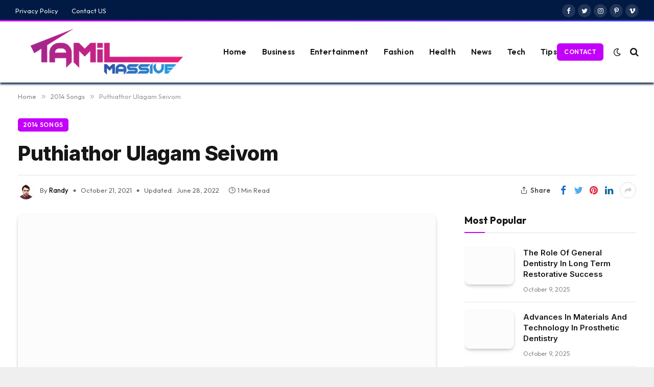

--- FILE ---
content_type: text/html; charset=UTF-8
request_url: https://tamilmassive.com/puthiathor-ulagam-seivom.html
body_size: 23752
content:

<!DOCTYPE html>
<html lang="en-US" prefix="og: https://ogp.me/ns#" class="s-light site-s-light">

<head><meta charset="UTF-8" /><script>if(navigator.userAgent.match(/MSIE|Internet Explorer/i)||navigator.userAgent.match(/Trident\/7\..*?rv:11/i)){var href=document.location.href;if(!href.match(/[?&]nowprocket/)){if(href.indexOf("?")==-1){if(href.indexOf("#")==-1){document.location.href=href+"?nowprocket=1"}else{document.location.href=href.replace("#","?nowprocket=1#")}}else{if(href.indexOf("#")==-1){document.location.href=href+"&nowprocket=1"}else{document.location.href=href.replace("#","&nowprocket=1#")}}}}</script><script>(()=>{class RocketLazyLoadScripts{constructor(){this.v="1.2.6",this.triggerEvents=["keydown","mousedown","mousemove","touchmove","touchstart","touchend","wheel"],this.userEventHandler=this.t.bind(this),this.touchStartHandler=this.i.bind(this),this.touchMoveHandler=this.o.bind(this),this.touchEndHandler=this.h.bind(this),this.clickHandler=this.u.bind(this),this.interceptedClicks=[],this.interceptedClickListeners=[],this.l(this),window.addEventListener("pageshow",(t=>{this.persisted=t.persisted,this.everythingLoaded&&this.m()})),this.CSPIssue=sessionStorage.getItem("rocketCSPIssue"),document.addEventListener("securitypolicyviolation",(t=>{this.CSPIssue||"script-src-elem"!==t.violatedDirective||"data"!==t.blockedURI||(this.CSPIssue=!0,sessionStorage.setItem("rocketCSPIssue",!0))})),document.addEventListener("DOMContentLoaded",(()=>{this.k()})),this.delayedScripts={normal:[],async:[],defer:[]},this.trash=[],this.allJQueries=[]}p(t){document.hidden?t.t():(this.triggerEvents.forEach((e=>window.addEventListener(e,t.userEventHandler,{passive:!0}))),window.addEventListener("touchstart",t.touchStartHandler,{passive:!0}),window.addEventListener("mousedown",t.touchStartHandler),document.addEventListener("visibilitychange",t.userEventHandler))}_(){this.triggerEvents.forEach((t=>window.removeEventListener(t,this.userEventHandler,{passive:!0}))),document.removeEventListener("visibilitychange",this.userEventHandler)}i(t){"HTML"!==t.target.tagName&&(window.addEventListener("touchend",this.touchEndHandler),window.addEventListener("mouseup",this.touchEndHandler),window.addEventListener("touchmove",this.touchMoveHandler,{passive:!0}),window.addEventListener("mousemove",this.touchMoveHandler),t.target.addEventListener("click",this.clickHandler),this.L(t.target,!0),this.S(t.target,"onclick","rocket-onclick"),this.C())}o(t){window.removeEventListener("touchend",this.touchEndHandler),window.removeEventListener("mouseup",this.touchEndHandler),window.removeEventListener("touchmove",this.touchMoveHandler,{passive:!0}),window.removeEventListener("mousemove",this.touchMoveHandler),t.target.removeEventListener("click",this.clickHandler),this.L(t.target,!1),this.S(t.target,"rocket-onclick","onclick"),this.M()}h(){window.removeEventListener("touchend",this.touchEndHandler),window.removeEventListener("mouseup",this.touchEndHandler),window.removeEventListener("touchmove",this.touchMoveHandler,{passive:!0}),window.removeEventListener("mousemove",this.touchMoveHandler)}u(t){t.target.removeEventListener("click",this.clickHandler),this.L(t.target,!1),this.S(t.target,"rocket-onclick","onclick"),this.interceptedClicks.push(t),t.preventDefault(),t.stopPropagation(),t.stopImmediatePropagation(),this.M()}O(){window.removeEventListener("touchstart",this.touchStartHandler,{passive:!0}),window.removeEventListener("mousedown",this.touchStartHandler),this.interceptedClicks.forEach((t=>{t.target.dispatchEvent(new MouseEvent("click",{view:t.view,bubbles:!0,cancelable:!0}))}))}l(t){EventTarget.prototype.addEventListenerWPRocketBase=EventTarget.prototype.addEventListener,EventTarget.prototype.addEventListener=function(e,i,o){"click"!==e||t.windowLoaded||i===t.clickHandler||t.interceptedClickListeners.push({target:this,func:i,options:o}),(this||window).addEventListenerWPRocketBase(e,i,o)}}L(t,e){this.interceptedClickListeners.forEach((i=>{i.target===t&&(e?t.removeEventListener("click",i.func,i.options):t.addEventListener("click",i.func,i.options))})),t.parentNode!==document.documentElement&&this.L(t.parentNode,e)}D(){return new Promise((t=>{this.P?this.M=t:t()}))}C(){this.P=!0}M(){this.P=!1}S(t,e,i){t.hasAttribute&&t.hasAttribute(e)&&(event.target.setAttribute(i,event.target.getAttribute(e)),event.target.removeAttribute(e))}t(){this._(this),"loading"===document.readyState?document.addEventListener("DOMContentLoaded",this.R.bind(this)):this.R()}k(){let t=[];document.querySelectorAll("script[type=rocketlazyloadscript][data-rocket-src]").forEach((e=>{let i=e.getAttribute("data-rocket-src");if(i&&!i.startsWith("data:")){0===i.indexOf("//")&&(i=location.protocol+i);try{const o=new URL(i).origin;o!==location.origin&&t.push({src:o,crossOrigin:e.crossOrigin||"module"===e.getAttribute("data-rocket-type")})}catch(t){}}})),t=[...new Map(t.map((t=>[JSON.stringify(t),t]))).values()],this.T(t,"preconnect")}async R(){this.lastBreath=Date.now(),this.j(this),this.F(this),this.I(),this.W(),this.q(),await this.A(this.delayedScripts.normal),await this.A(this.delayedScripts.defer),await this.A(this.delayedScripts.async);try{await this.U(),await this.H(this),await this.J()}catch(t){console.error(t)}window.dispatchEvent(new Event("rocket-allScriptsLoaded")),this.everythingLoaded=!0,this.D().then((()=>{this.O()})),this.N()}W(){document.querySelectorAll("script[type=rocketlazyloadscript]").forEach((t=>{t.hasAttribute("data-rocket-src")?t.hasAttribute("async")&&!1!==t.async?this.delayedScripts.async.push(t):t.hasAttribute("defer")&&!1!==t.defer||"module"===t.getAttribute("data-rocket-type")?this.delayedScripts.defer.push(t):this.delayedScripts.normal.push(t):this.delayedScripts.normal.push(t)}))}async B(t){if(await this.G(),!0!==t.noModule||!("noModule"in HTMLScriptElement.prototype))return new Promise((e=>{let i;function o(){(i||t).setAttribute("data-rocket-status","executed"),e()}try{if(navigator.userAgent.indexOf("Firefox/")>0||""===navigator.vendor||this.CSPIssue)i=document.createElement("script"),[...t.attributes].forEach((t=>{let e=t.nodeName;"type"!==e&&("data-rocket-type"===e&&(e="type"),"data-rocket-src"===e&&(e="src"),i.setAttribute(e,t.nodeValue))})),t.text&&(i.text=t.text),i.hasAttribute("src")?(i.addEventListener("load",o),i.addEventListener("error",(function(){i.setAttribute("data-rocket-status","failed-network"),e()})),setTimeout((()=>{i.isConnected||e()}),1)):(i.text=t.text,o()),t.parentNode.replaceChild(i,t);else{const i=t.getAttribute("data-rocket-type"),s=t.getAttribute("data-rocket-src");i?(t.type=i,t.removeAttribute("data-rocket-type")):t.removeAttribute("type"),t.addEventListener("load",o),t.addEventListener("error",(i=>{this.CSPIssue&&i.target.src.startsWith("data:")?(console.log("WPRocket: data-uri blocked by CSP -> fallback"),t.removeAttribute("src"),this.B(t).then(e)):(t.setAttribute("data-rocket-status","failed-network"),e())})),s?(t.removeAttribute("data-rocket-src"),t.src=s):t.src="data:text/javascript;base64,"+window.btoa(unescape(encodeURIComponent(t.text)))}}catch(i){t.setAttribute("data-rocket-status","failed-transform"),e()}}));t.setAttribute("data-rocket-status","skipped")}async A(t){const e=t.shift();return e&&e.isConnected?(await this.B(e),this.A(t)):Promise.resolve()}q(){this.T([...this.delayedScripts.normal,...this.delayedScripts.defer,...this.delayedScripts.async],"preload")}T(t,e){var i=document.createDocumentFragment();t.forEach((t=>{const o=t.getAttribute&&t.getAttribute("data-rocket-src")||t.src;if(o&&!o.startsWith("data:")){const s=document.createElement("link");s.href=o,s.rel=e,"preconnect"!==e&&(s.as="script"),t.getAttribute&&"module"===t.getAttribute("data-rocket-type")&&(s.crossOrigin=!0),t.crossOrigin&&(s.crossOrigin=t.crossOrigin),t.integrity&&(s.integrity=t.integrity),i.appendChild(s),this.trash.push(s)}})),document.head.appendChild(i)}j(t){let e={};function i(i,o){return e[o].eventsToRewrite.indexOf(i)>=0&&!t.everythingLoaded?"rocket-"+i:i}function o(t,o){!function(t){e[t]||(e[t]={originalFunctions:{add:t.addEventListener,remove:t.removeEventListener},eventsToRewrite:[]},t.addEventListener=function(){arguments[0]=i(arguments[0],t),e[t].originalFunctions.add.apply(t,arguments)},t.removeEventListener=function(){arguments[0]=i(arguments[0],t),e[t].originalFunctions.remove.apply(t,arguments)})}(t),e[t].eventsToRewrite.push(o)}function s(e,i){let o=e[i];e[i]=null,Object.defineProperty(e,i,{get:()=>o||function(){},set(s){t.everythingLoaded?o=s:e["rocket"+i]=o=s}})}o(document,"DOMContentLoaded"),o(window,"DOMContentLoaded"),o(window,"load"),o(window,"pageshow"),o(document,"readystatechange"),s(document,"onreadystatechange"),s(window,"onload"),s(window,"onpageshow");try{Object.defineProperty(document,"readyState",{get:()=>t.rocketReadyState,set(e){t.rocketReadyState=e},configurable:!0}),document.readyState="loading"}catch(t){console.log("WPRocket DJE readyState conflict, bypassing")}}F(t){let e;function i(e){return t.everythingLoaded?e:e.split(" ").map((t=>"load"===t||0===t.indexOf("load.")?"rocket-jquery-load":t)).join(" ")}function o(o){function s(t){const e=o.fn[t];o.fn[t]=o.fn.init.prototype[t]=function(){return this[0]===window&&("string"==typeof arguments[0]||arguments[0]instanceof String?arguments[0]=i(arguments[0]):"object"==typeof arguments[0]&&Object.keys(arguments[0]).forEach((t=>{const e=arguments[0][t];delete arguments[0][t],arguments[0][i(t)]=e}))),e.apply(this,arguments),this}}o&&o.fn&&!t.allJQueries.includes(o)&&(o.fn.ready=o.fn.init.prototype.ready=function(e){return t.domReadyFired?e.bind(document)(o):document.addEventListener("rocket-DOMContentLoaded",(()=>e.bind(document)(o))),o([])},s("on"),s("one"),t.allJQueries.push(o)),e=o}o(window.jQuery),Object.defineProperty(window,"jQuery",{get:()=>e,set(t){o(t)}})}async H(t){const e=document.querySelector("script[data-webpack]");e&&(await async function(){return new Promise((t=>{e.addEventListener("load",t),e.addEventListener("error",t)}))}(),await t.K(),await t.H(t))}async U(){this.domReadyFired=!0;try{document.readyState="interactive"}catch(t){}await this.G(),document.dispatchEvent(new Event("rocket-readystatechange")),await this.G(),document.rocketonreadystatechange&&document.rocketonreadystatechange(),await this.G(),document.dispatchEvent(new Event("rocket-DOMContentLoaded")),await this.G(),window.dispatchEvent(new Event("rocket-DOMContentLoaded"))}async J(){try{document.readyState="complete"}catch(t){}await this.G(),document.dispatchEvent(new Event("rocket-readystatechange")),await this.G(),document.rocketonreadystatechange&&document.rocketonreadystatechange(),await this.G(),window.dispatchEvent(new Event("rocket-load")),await this.G(),window.rocketonload&&window.rocketonload(),await this.G(),this.allJQueries.forEach((t=>t(window).trigger("rocket-jquery-load"))),await this.G();const t=new Event("rocket-pageshow");t.persisted=this.persisted,window.dispatchEvent(t),await this.G(),window.rocketonpageshow&&window.rocketonpageshow({persisted:this.persisted}),this.windowLoaded=!0}m(){document.onreadystatechange&&document.onreadystatechange(),window.onload&&window.onload(),window.onpageshow&&window.onpageshow({persisted:this.persisted})}I(){const t=new Map;document.write=document.writeln=function(e){const i=document.currentScript;i||console.error("WPRocket unable to document.write this: "+e);const o=document.createRange(),s=i.parentElement;let n=t.get(i);void 0===n&&(n=i.nextSibling,t.set(i,n));const c=document.createDocumentFragment();o.setStart(c,0),c.appendChild(o.createContextualFragment(e)),s.insertBefore(c,n)}}async G(){Date.now()-this.lastBreath>45&&(await this.K(),this.lastBreath=Date.now())}async K(){return document.hidden?new Promise((t=>setTimeout(t))):new Promise((t=>requestAnimationFrame(t)))}N(){this.trash.forEach((t=>t.remove()))}static run(){const t=new RocketLazyLoadScripts;t.p(t)}}RocketLazyLoadScripts.run()})();</script>

	
	<meta name="viewport" content="width=device-width, initial-scale=1" />
	
<!-- Search Engine Optimization by Rank Math - https://rankmath.com/ -->
<title>Puthiathor Ulagam Seivom (2014) Mp3 Songs Free Download Tamil Masstamilan</title><link rel="preload" as="image" imagesrcset="https://tamilmassive.com/wp-content/uploads/2022/05/Puthiathor-Ulagam-Seivom.jpg" imagesizes="(max-width: 814px) 100vw, 814px" /><link rel="preload" as="font" href="https://tamilmassive.com/wp-content/themes/smart-mag/css/icons/fonts/ts-icons.woff2?v2.4" type="font/woff2" crossorigin="anonymous" /><link rel="preload" data-rocket-preload as="style" href="https://fonts.googleapis.com/css?family=Inter%3A400%2C500%2C600%2C700%2C800%7COutfit%3A400%2C500%2C600%2C700&#038;display=swap" /><link rel="stylesheet" href="https://fonts.googleapis.com/css?family=Inter%3A400%2C500%2C600%2C700%2C800%7COutfit%3A400%2C500%2C600%2C700&#038;display=swap" media="print" onload="this.media='all'" /><noscript><link rel="stylesheet" href="https://fonts.googleapis.com/css?family=Inter%3A400%2C500%2C600%2C700%2C800%7COutfit%3A400%2C500%2C600%2C700&#038;display=swap" /></noscript>
<meta name="description" content="Puthiathor Ulagam Seivom Song Download, Pravin Saivi Puthiathor Ulagam Seivom Tamil Songs Download Masstamilan, Puthiathor Ulagam Seivom Mp3 Songs Download, Puthiathor Ulagam Seivom Song Download Isaimini, Puthiathor Ulagam Seivom (2014) Movie Songs Download"/>
<meta name="robots" content="follow, index, max-snippet:-1, max-video-preview:-1, max-image-preview:large"/>
<link rel="canonical" href="https://tamilmassive.com/puthiathor-ulagam-seivom.html" />
<meta property="og:locale" content="en_US" />
<meta property="og:type" content="article" />
<meta property="og:title" content="Puthiathor Ulagam Seivom (2014) Mp3 Songs Free Download Tamil Masstamilan" />
<meta property="og:description" content="Puthiathor Ulagam Seivom Song Download, Pravin Saivi Puthiathor Ulagam Seivom Tamil Songs Download Masstamilan, Puthiathor Ulagam Seivom Mp3 Songs Download, Puthiathor Ulagam Seivom Song Download Isaimini, Puthiathor Ulagam Seivom (2014) Movie Songs Download" />
<meta property="og:url" content="https://tamilmassive.com/puthiathor-ulagam-seivom.html" />
<meta property="og:site_name" content="Tamil Massive" />
<meta property="article:section" content="2014 Songs" />
<meta property="og:updated_time" content="2022-06-28T09:38:39+00:00" />
<meta property="article:published_time" content="2021-10-21T11:57:00+00:00" />
<meta property="article:modified_time" content="2022-06-28T09:38:39+00:00" />
<meta name="twitter:card" content="summary_large_image" />
<meta name="twitter:title" content="Puthiathor Ulagam Seivom (2014) Mp3 Songs Free Download Tamil Masstamilan" />
<meta name="twitter:description" content="Puthiathor Ulagam Seivom Song Download, Pravin Saivi Puthiathor Ulagam Seivom Tamil Songs Download Masstamilan, Puthiathor Ulagam Seivom Mp3 Songs Download, Puthiathor Ulagam Seivom Song Download Isaimini, Puthiathor Ulagam Seivom (2014) Movie Songs Download" />
<meta name="twitter:site" content="@Massive" />
<meta name="twitter:creator" content="@Massive" />
<meta name="twitter:label1" content="Written by" />
<meta name="twitter:data1" content="Randy" />
<meta name="twitter:label2" content="Time to read" />
<meta name="twitter:data2" content="Less than a minute" />
<script type="application/ld+json" class="rank-math-schema">{"@context":"https://schema.org","@graph":[{"@type":["Person","Organization"],"@id":"https://tamilmassive.com/#person","name":"Grow More Gaze","sameAs":["https://twitter.com/Massive"]},{"@type":"WebSite","@id":"https://tamilmassive.com/#website","url":"https://tamilmassive.com","name":"Tamil Massive","publisher":{"@id":"https://tamilmassive.com/#person"},"inLanguage":"en-US"},{"@type":"ImageObject","@id":"https://tamilmassive.com/wp-content/uploads/2022/05/Puthiathor-Ulagam-Seivom.jpg","url":"https://tamilmassive.com/wp-content/uploads/2022/05/Puthiathor-Ulagam-Seivom.jpg","width":"150","height":"150","inLanguage":"en-US"},{"@type":"WebPage","@id":"https://tamilmassive.com/puthiathor-ulagam-seivom.html#webpage","url":"https://tamilmassive.com/puthiathor-ulagam-seivom.html","name":"Puthiathor Ulagam Seivom (2014)\u00a0Mp3 Songs Free Download Tamil Masstamilan","datePublished":"2021-10-21T11:57:00+00:00","dateModified":"2022-06-28T09:38:39+00:00","isPartOf":{"@id":"https://tamilmassive.com/#website"},"primaryImageOfPage":{"@id":"https://tamilmassive.com/wp-content/uploads/2022/05/Puthiathor-Ulagam-Seivom.jpg"},"inLanguage":"en-US"},{"@type":"Person","@id":"https://tamilmassive.com/puthiathor-ulagam-seivom.html#author","name":"Randy","image":{"@type":"ImageObject","@id":"https://secure.gravatar.com/avatar/5081d37610401cdfb732a079671aac658eaefc326aaadf10f98461d187f6988c?s=96&amp;d=mm&amp;r=g","url":"https://secure.gravatar.com/avatar/5081d37610401cdfb732a079671aac658eaefc326aaadf10f98461d187f6988c?s=96&amp;d=mm&amp;r=g","caption":"Randy","inLanguage":"en-US"},"sameAs":["https://tamilmassive.com"]},{"@type":"BlogPosting","headline":"Puthiathor Ulagam Seivom (2014)\u00a0Mp3 Songs Free Download Tamil Masstamilan","datePublished":"2021-10-21T11:57:00+00:00","dateModified":"2022-06-28T09:38:39+00:00","articleSection":"2014 Songs","author":{"@id":"https://tamilmassive.com/puthiathor-ulagam-seivom.html#author","name":"Randy"},"publisher":{"@id":"https://tamilmassive.com/#person"},"description":"Puthiathor Ulagam Seivom Song Download, Pravin Saivi\u00a0Puthiathor Ulagam Seivom Tamil Songs Download Masstamilan, Puthiathor Ulagam Seivom Mp3 Songs Download, Puthiathor Ulagam Seivom Song Download Isaimini, Puthiathor Ulagam Seivom (2014) Movie Songs Download","name":"Puthiathor Ulagam Seivom (2014)\u00a0Mp3 Songs Free Download Tamil Masstamilan","@id":"https://tamilmassive.com/puthiathor-ulagam-seivom.html#richSnippet","isPartOf":{"@id":"https://tamilmassive.com/puthiathor-ulagam-seivom.html#webpage"},"image":{"@id":"https://tamilmassive.com/wp-content/uploads/2022/05/Puthiathor-Ulagam-Seivom.jpg"},"inLanguage":"en-US","mainEntityOfPage":{"@id":"https://tamilmassive.com/puthiathor-ulagam-seivom.html#webpage"}}]}</script>
<!-- /Rank Math WordPress SEO plugin -->

<link rel='dns-prefetch' href='//fonts.googleapis.com' />
<link href='https://fonts.gstatic.com' crossorigin rel='preconnect' />
<link rel="alternate" type="application/rss+xml" title="Tamil Massive &raquo; Feed" href="https://tamilmassive.com/feed" />
<link rel="alternate" title="oEmbed (JSON)" type="application/json+oembed" href="https://tamilmassive.com/wp-json/oembed/1.0/embed?url=https%3A%2F%2Ftamilmassive.com%2Fputhiathor-ulagam-seivom.html" />
<link rel="alternate" title="oEmbed (XML)" type="text/xml+oembed" href="https://tamilmassive.com/wp-json/oembed/1.0/embed?url=https%3A%2F%2Ftamilmassive.com%2Fputhiathor-ulagam-seivom.html&#038;format=xml" />
<style id='wp-img-auto-sizes-contain-inline-css' type='text/css'>
img:is([sizes=auto i],[sizes^="auto," i]){contain-intrinsic-size:3000px 1500px}
/*# sourceURL=wp-img-auto-sizes-contain-inline-css */
</style>
<style id='wp-emoji-styles-inline-css' type='text/css'>

	img.wp-smiley, img.emoji {
		display: inline !important;
		border: none !important;
		box-shadow: none !important;
		height: 1em !important;
		width: 1em !important;
		margin: 0 0.07em !important;
		vertical-align: -0.1em !important;
		background: none !important;
		padding: 0 !important;
	}
/*# sourceURL=wp-emoji-styles-inline-css */
</style>
<link rel='stylesheet' id='wp-block-library-css' href='https://tamilmassive.com/wp-includes/css/dist/block-library/style.min.css?ver=6.9' type='text/css' media='all' />
<style id='global-styles-inline-css' type='text/css'>
:root{--wp--preset--aspect-ratio--square: 1;--wp--preset--aspect-ratio--4-3: 4/3;--wp--preset--aspect-ratio--3-4: 3/4;--wp--preset--aspect-ratio--3-2: 3/2;--wp--preset--aspect-ratio--2-3: 2/3;--wp--preset--aspect-ratio--16-9: 16/9;--wp--preset--aspect-ratio--9-16: 9/16;--wp--preset--color--black: #000000;--wp--preset--color--cyan-bluish-gray: #abb8c3;--wp--preset--color--white: #ffffff;--wp--preset--color--pale-pink: #f78da7;--wp--preset--color--vivid-red: #cf2e2e;--wp--preset--color--luminous-vivid-orange: #ff6900;--wp--preset--color--luminous-vivid-amber: #fcb900;--wp--preset--color--light-green-cyan: #7bdcb5;--wp--preset--color--vivid-green-cyan: #00d084;--wp--preset--color--pale-cyan-blue: #8ed1fc;--wp--preset--color--vivid-cyan-blue: #0693e3;--wp--preset--color--vivid-purple: #9b51e0;--wp--preset--gradient--vivid-cyan-blue-to-vivid-purple: linear-gradient(135deg,rgb(6,147,227) 0%,rgb(155,81,224) 100%);--wp--preset--gradient--light-green-cyan-to-vivid-green-cyan: linear-gradient(135deg,rgb(122,220,180) 0%,rgb(0,208,130) 100%);--wp--preset--gradient--luminous-vivid-amber-to-luminous-vivid-orange: linear-gradient(135deg,rgb(252,185,0) 0%,rgb(255,105,0) 100%);--wp--preset--gradient--luminous-vivid-orange-to-vivid-red: linear-gradient(135deg,rgb(255,105,0) 0%,rgb(207,46,46) 100%);--wp--preset--gradient--very-light-gray-to-cyan-bluish-gray: linear-gradient(135deg,rgb(238,238,238) 0%,rgb(169,184,195) 100%);--wp--preset--gradient--cool-to-warm-spectrum: linear-gradient(135deg,rgb(74,234,220) 0%,rgb(151,120,209) 20%,rgb(207,42,186) 40%,rgb(238,44,130) 60%,rgb(251,105,98) 80%,rgb(254,248,76) 100%);--wp--preset--gradient--blush-light-purple: linear-gradient(135deg,rgb(255,206,236) 0%,rgb(152,150,240) 100%);--wp--preset--gradient--blush-bordeaux: linear-gradient(135deg,rgb(254,205,165) 0%,rgb(254,45,45) 50%,rgb(107,0,62) 100%);--wp--preset--gradient--luminous-dusk: linear-gradient(135deg,rgb(255,203,112) 0%,rgb(199,81,192) 50%,rgb(65,88,208) 100%);--wp--preset--gradient--pale-ocean: linear-gradient(135deg,rgb(255,245,203) 0%,rgb(182,227,212) 50%,rgb(51,167,181) 100%);--wp--preset--gradient--electric-grass: linear-gradient(135deg,rgb(202,248,128) 0%,rgb(113,206,126) 100%);--wp--preset--gradient--midnight: linear-gradient(135deg,rgb(2,3,129) 0%,rgb(40,116,252) 100%);--wp--preset--font-size--small: 13px;--wp--preset--font-size--medium: 20px;--wp--preset--font-size--large: 36px;--wp--preset--font-size--x-large: 42px;--wp--preset--spacing--20: 0.44rem;--wp--preset--spacing--30: 0.67rem;--wp--preset--spacing--40: 1rem;--wp--preset--spacing--50: 1.5rem;--wp--preset--spacing--60: 2.25rem;--wp--preset--spacing--70: 3.38rem;--wp--preset--spacing--80: 5.06rem;--wp--preset--shadow--natural: 6px 6px 9px rgba(0, 0, 0, 0.2);--wp--preset--shadow--deep: 12px 12px 50px rgba(0, 0, 0, 0.4);--wp--preset--shadow--sharp: 6px 6px 0px rgba(0, 0, 0, 0.2);--wp--preset--shadow--outlined: 6px 6px 0px -3px rgb(255, 255, 255), 6px 6px rgb(0, 0, 0);--wp--preset--shadow--crisp: 6px 6px 0px rgb(0, 0, 0);}:where(.is-layout-flex){gap: 0.5em;}:where(.is-layout-grid){gap: 0.5em;}body .is-layout-flex{display: flex;}.is-layout-flex{flex-wrap: wrap;align-items: center;}.is-layout-flex > :is(*, div){margin: 0;}body .is-layout-grid{display: grid;}.is-layout-grid > :is(*, div){margin: 0;}:where(.wp-block-columns.is-layout-flex){gap: 2em;}:where(.wp-block-columns.is-layout-grid){gap: 2em;}:where(.wp-block-post-template.is-layout-flex){gap: 1.25em;}:where(.wp-block-post-template.is-layout-grid){gap: 1.25em;}.has-black-color{color: var(--wp--preset--color--black) !important;}.has-cyan-bluish-gray-color{color: var(--wp--preset--color--cyan-bluish-gray) !important;}.has-white-color{color: var(--wp--preset--color--white) !important;}.has-pale-pink-color{color: var(--wp--preset--color--pale-pink) !important;}.has-vivid-red-color{color: var(--wp--preset--color--vivid-red) !important;}.has-luminous-vivid-orange-color{color: var(--wp--preset--color--luminous-vivid-orange) !important;}.has-luminous-vivid-amber-color{color: var(--wp--preset--color--luminous-vivid-amber) !important;}.has-light-green-cyan-color{color: var(--wp--preset--color--light-green-cyan) !important;}.has-vivid-green-cyan-color{color: var(--wp--preset--color--vivid-green-cyan) !important;}.has-pale-cyan-blue-color{color: var(--wp--preset--color--pale-cyan-blue) !important;}.has-vivid-cyan-blue-color{color: var(--wp--preset--color--vivid-cyan-blue) !important;}.has-vivid-purple-color{color: var(--wp--preset--color--vivid-purple) !important;}.has-black-background-color{background-color: var(--wp--preset--color--black) !important;}.has-cyan-bluish-gray-background-color{background-color: var(--wp--preset--color--cyan-bluish-gray) !important;}.has-white-background-color{background-color: var(--wp--preset--color--white) !important;}.has-pale-pink-background-color{background-color: var(--wp--preset--color--pale-pink) !important;}.has-vivid-red-background-color{background-color: var(--wp--preset--color--vivid-red) !important;}.has-luminous-vivid-orange-background-color{background-color: var(--wp--preset--color--luminous-vivid-orange) !important;}.has-luminous-vivid-amber-background-color{background-color: var(--wp--preset--color--luminous-vivid-amber) !important;}.has-light-green-cyan-background-color{background-color: var(--wp--preset--color--light-green-cyan) !important;}.has-vivid-green-cyan-background-color{background-color: var(--wp--preset--color--vivid-green-cyan) !important;}.has-pale-cyan-blue-background-color{background-color: var(--wp--preset--color--pale-cyan-blue) !important;}.has-vivid-cyan-blue-background-color{background-color: var(--wp--preset--color--vivid-cyan-blue) !important;}.has-vivid-purple-background-color{background-color: var(--wp--preset--color--vivid-purple) !important;}.has-black-border-color{border-color: var(--wp--preset--color--black) !important;}.has-cyan-bluish-gray-border-color{border-color: var(--wp--preset--color--cyan-bluish-gray) !important;}.has-white-border-color{border-color: var(--wp--preset--color--white) !important;}.has-pale-pink-border-color{border-color: var(--wp--preset--color--pale-pink) !important;}.has-vivid-red-border-color{border-color: var(--wp--preset--color--vivid-red) !important;}.has-luminous-vivid-orange-border-color{border-color: var(--wp--preset--color--luminous-vivid-orange) !important;}.has-luminous-vivid-amber-border-color{border-color: var(--wp--preset--color--luminous-vivid-amber) !important;}.has-light-green-cyan-border-color{border-color: var(--wp--preset--color--light-green-cyan) !important;}.has-vivid-green-cyan-border-color{border-color: var(--wp--preset--color--vivid-green-cyan) !important;}.has-pale-cyan-blue-border-color{border-color: var(--wp--preset--color--pale-cyan-blue) !important;}.has-vivid-cyan-blue-border-color{border-color: var(--wp--preset--color--vivid-cyan-blue) !important;}.has-vivid-purple-border-color{border-color: var(--wp--preset--color--vivid-purple) !important;}.has-vivid-cyan-blue-to-vivid-purple-gradient-background{background: var(--wp--preset--gradient--vivid-cyan-blue-to-vivid-purple) !important;}.has-light-green-cyan-to-vivid-green-cyan-gradient-background{background: var(--wp--preset--gradient--light-green-cyan-to-vivid-green-cyan) !important;}.has-luminous-vivid-amber-to-luminous-vivid-orange-gradient-background{background: var(--wp--preset--gradient--luminous-vivid-amber-to-luminous-vivid-orange) !important;}.has-luminous-vivid-orange-to-vivid-red-gradient-background{background: var(--wp--preset--gradient--luminous-vivid-orange-to-vivid-red) !important;}.has-very-light-gray-to-cyan-bluish-gray-gradient-background{background: var(--wp--preset--gradient--very-light-gray-to-cyan-bluish-gray) !important;}.has-cool-to-warm-spectrum-gradient-background{background: var(--wp--preset--gradient--cool-to-warm-spectrum) !important;}.has-blush-light-purple-gradient-background{background: var(--wp--preset--gradient--blush-light-purple) !important;}.has-blush-bordeaux-gradient-background{background: var(--wp--preset--gradient--blush-bordeaux) !important;}.has-luminous-dusk-gradient-background{background: var(--wp--preset--gradient--luminous-dusk) !important;}.has-pale-ocean-gradient-background{background: var(--wp--preset--gradient--pale-ocean) !important;}.has-electric-grass-gradient-background{background: var(--wp--preset--gradient--electric-grass) !important;}.has-midnight-gradient-background{background: var(--wp--preset--gradient--midnight) !important;}.has-small-font-size{font-size: var(--wp--preset--font-size--small) !important;}.has-medium-font-size{font-size: var(--wp--preset--font-size--medium) !important;}.has-large-font-size{font-size: var(--wp--preset--font-size--large) !important;}.has-x-large-font-size{font-size: var(--wp--preset--font-size--x-large) !important;}
/*# sourceURL=global-styles-inline-css */
</style>

<style id='classic-theme-styles-inline-css' type='text/css'>
/*! This file is auto-generated */
.wp-block-button__link{color:#fff;background-color:#32373c;border-radius:9999px;box-shadow:none;text-decoration:none;padding:calc(.667em + 2px) calc(1.333em + 2px);font-size:1.125em}.wp-block-file__button{background:#32373c;color:#fff;text-decoration:none}
/*# sourceURL=/wp-includes/css/classic-themes.min.css */
</style>
<link data-minify="1" rel='stylesheet' id='smartmag-core-css' href='https://tamilmassive.com/wp-content/cache/min/1/wp-content/themes/smart-mag/style.css?ver=1711005211' type='text/css' media='all' />
<style id='smartmag-core-inline-css' type='text/css'>
:root { --c-main: #c300f9;
--c-main-rgb: 195,0,249;
--text-font: "Inter", system-ui, -apple-system, "Segoe UI", Arial, sans-serif;
--body-font: "Inter", system-ui, -apple-system, "Segoe UI", Arial, sans-serif;
--ui-font: "Outfit", system-ui, -apple-system, "Segoe UI", Arial, sans-serif;
--title-font: "Outfit", system-ui, -apple-system, "Segoe UI", Arial, sans-serif;
--h-font: "Outfit", system-ui, -apple-system, "Segoe UI", Arial, sans-serif;
--title-font: var(--ui-font);
--h-font: var(--ui-font);
--text-h-font: var(--h-font);
--title-font: "Inter", system-ui, -apple-system, "Segoe UI", Arial, sans-serif;
--title-size-xs: 15px;
--title-size-m: 19px;
--main-width: 1240px;
--wrap-padding: 35px;
--p-title-space: 11px;
--c-excerpts: #474747;
--excerpt-size: 14px; }
.s-dark body { background-color: #101016; }
.post-title:not(._) { line-height: 1.4; }
:root { --sidebar-width: 336px; }
.ts-row, .has-el-gap { --sidebar-c-width: calc(var(--sidebar-width) + var(--grid-gutter-h) + var(--sidebar-c-pad)); }
.smart-head-main { --c-shadow: #001a44; }
.smart-head-main .smart-head-top { --head-h: 42px; background-color: #001a44; border-image: linear-gradient(90deg, #c300f9 0%, #3c3fde 100%); border-image-slice: 1; border-image-width: 3px 0 0 0; border-width: 3px 0; border-image-width: 0 0 3px 0; }
.smart-head-main .smart-head-mid { --head-h: 120px; background-color: rgba(204,187,0,0); border-bottom-width: 1px; border-bottom-color: #efefef; }
.s-dark .smart-head-main .smart-head-mid,
.smart-head-main .s-dark.smart-head-mid { border-bottom-color: #3f3f3f; }
.navigation-main .menu > li > a { font-size: 15.4px; letter-spacing: 0.01em; }
.navigation-main { --nav-items-space: 15px; }
.s-light .navigation { --c-nav-blip: var(--c-main); }
.smart-head-mobile .smart-head-mid { border-image: linear-gradient(90deg, #e40666 0%, #3c3fde 100%); border-image-slice: 1; border-image-width: 3px 0 0 0; border-width: 3px 0; }
.navigation-small { margin-left: calc(-1 * var(--nav-items-space)); }
.s-dark .navigation-small { --c-nav-hov: rgba(255,255,255,0.76); }
.s-dark .smart-head-main .spc-social,
.smart-head-main .s-dark .spc-social { --c-spc-social: #ffffff; --c-spc-social-hov: rgba(255,255,255,0.92); }
.smart-head-main .spc-social { --spc-social-fs: 13px; --spc-social-size: 26px; --spc-social-space: 5px; }
.s-dark .smart-head-main .search-icon:hover,
.smart-head-main .s-dark .search-icon:hover { color: #bcbcbc; }
.smart-head-main { --search-icon-size: 18px; }
.s-dark .smart-head-main .offcanvas-toggle:hover,
.smart-head-main .s-dark .offcanvas-toggle:hover { --c-hamburger: #bcbcbc; }
.smart-head .ts-button1 { font-size: 12px; border-radius: 6px; height: 34px; line-height: 34px; padding-left: 14px; padding-right: 14px; }
.post-meta .text-in, .post-meta .post-cat > a { font-size: 11px; }
.post-meta .post-cat > a { font-weight: 600; }
.post-meta { --p-meta-sep: "\25c6"; --p-meta-sep-pad: 7px; }
.post-meta .meta-item:before { transform: scale(.65); }
.l-post { --media-radius: 10px; }
.cat-labels .category { font-weight: 600; letter-spacing: 0.06em; border-radius: 5px; padding-top: 2px; padding-bottom: 2px; padding-left: 10px; padding-right: 10px; }
.block-head-c .heading { font-size: 19px; text-transform: initial; }
.block-head-e3 .heading { font-size: 22px; }
.load-button { padding-top: 13px; padding-bottom: 13px; padding-left: 13px; padding-right: 13px; border-radius: 20px; }
.loop-grid-base .media { margin-bottom: 20px; }
.loop-grid .l-post { border-radius: 10px; overflow: hidden; }
.has-nums .l-post { --num-font: "Outfit", system-ui, -apple-system, "Segoe UI", Arial, sans-serif; }
.has-nums-a .l-post .post-title:before,
.has-nums-b .l-post .content:before { font-weight: 500; }
.has-nums-c .l-post .post-title:before,
.has-nums-c .l-post .content:before { font-size: 18px; }
.loop-list-card .l-post { border-radius: 10px; overflow: hidden; }
.loop-small .ratio-is-custom { padding-bottom: calc(100% / 1.3); }
.loop-small .media { width: 30%; max-width: 50%; }
.loop-small .media:not(i) { max-width: 97px; }
.single-featured .featured, .the-post-header .featured { border-radius: 10px; --media-radius: 10px; overflow: hidden; }
.post-meta-single .meta-item, .post-meta-single .text-in { font-size: 13px; }
.the-post-header .post-meta .post-title { font-family: var(--body-font); font-weight: 800; line-height: 1.3; letter-spacing: -0.01em; }
.entry-content { letter-spacing: -0.005em; }
.site-s-light .entry-content { color: #0a0a0a; }
:where(.entry-content) a { text-decoration: underline; text-underline-offset: 4px; text-decoration-thickness: 2px; }
.review-box .overall { border-radius: 8px; }
.review-box .rating-bar, .review-box .bar { height: 18px; border-radius: 8px; }
.review-box .label { font-size: 15px; }
.s-head-large .sub-title { font-size: 19px; }
.s-post-large .post-content-wrap { display: grid; grid-template-columns: minmax(0, 1fr); }
.s-post-large .entry-content { max-width: min(100%, calc(750px + var(--p-spacious-pad)*2)); justify-self: center; }
.category .feat-grid { --grid-gap: 10px; }
.spc-newsletter { --box-roundness: 10px; }
@media (min-width: 1200px) { .breadcrumbs { font-size: 13px; }
.post-content h2 { font-size: 27px; }
.post-content h3 { font-size: 23px; } }
@media (min-width: 940px) and (max-width: 1200px) { :root { --sidebar-width: 300px; }
.ts-row, .has-el-gap { --sidebar-c-width: calc(var(--sidebar-width) + var(--grid-gutter-h) + var(--sidebar-c-pad)); }
.navigation-main .menu > li > a { font-size: calc(10px + (15.4px - 10px) * .7); } }
@media (min-width: 768px) and (max-width: 940px) { .ts-contain, .main { padding-left: 35px; padding-right: 35px; } }
@media (max-width: 767px) { .ts-contain, .main { padding-left: 25px; padding-right: 25px; }
.block-head-e3 .heading { font-size: 18px; } }


/*# sourceURL=smartmag-core-inline-css */
</style>
<link data-minify="1" rel='stylesheet' id='smartmag-magnific-popup-css' href='https://tamilmassive.com/wp-content/cache/min/1/wp-content/themes/smart-mag/css/lightbox.css?ver=1711005211' type='text/css' media='all' />
<link data-minify="1" rel='stylesheet' id='smartmag-icons-css' href='https://tamilmassive.com/wp-content/cache/min/1/wp-content/themes/smart-mag/css/icons/icons.css?ver=1711005211' type='text/css' media='all' />

<style id='rocket-lazyload-inline-css' type='text/css'>
.rll-youtube-player{position:relative;padding-bottom:56.23%;height:0;overflow:hidden;max-width:100%;}.rll-youtube-player:focus-within{outline: 2px solid currentColor;outline-offset: 5px;}.rll-youtube-player iframe{position:absolute;top:0;left:0;width:100%;height:100%;z-index:100;background:0 0}.rll-youtube-player img{bottom:0;display:block;left:0;margin:auto;max-width:100%;width:100%;position:absolute;right:0;top:0;border:none;height:auto;-webkit-transition:.4s all;-moz-transition:.4s all;transition:.4s all}.rll-youtube-player img:hover{-webkit-filter:brightness(75%)}.rll-youtube-player .play{height:100%;width:100%;left:0;top:0;position:absolute;background:var(--wpr-bg-f90a995c-721a-424f-a836-326861d38ba6) no-repeat center;background-color: transparent !important;cursor:pointer;border:none;}
/*# sourceURL=rocket-lazyload-inline-css */
</style>
<script type="rocketlazyloadscript" data-minify="1" data-rocket-type="text/javascript" data-rocket-src="https://tamilmassive.com/wp-content/cache/min/1/wp-content/plugins/sphere-post-views/assets/js/post-views.js?ver=1711005211" id="sphere-post-views-js" data-rocket-defer defer></script>
<script type="rocketlazyloadscript" data-rocket-type="text/javascript" id="sphere-post-views-js-after">
/* <![CDATA[ */
var Sphere_PostViews = {"ajaxUrl":"https:\/\/tamilmassive.com\/wp-admin\/admin-ajax.php?sphere_post_views=1","sampling":0,"samplingRate":10,"repeatCountDelay":0,"postID":9048,"token":"334559706c"}
//# sourceURL=sphere-post-views-js-after
/* ]]> */
</script>
<script type="text/javascript" src="https://tamilmassive.com/wp-includes/js/jquery/jquery.min.js?ver=3.7.1" id="jquery-core-js" data-rocket-defer defer></script>
<script type="text/javascript" src="https://tamilmassive.com/wp-includes/js/jquery/jquery-migrate.min.js?ver=3.4.1" id="jquery-migrate-js" data-rocket-defer defer></script>
<link rel="https://api.w.org/" href="https://tamilmassive.com/wp-json/" /><link rel="alternate" title="JSON" type="application/json" href="https://tamilmassive.com/wp-json/wp/v2/posts/9048" /><link rel="EditURI" type="application/rsd+xml" title="RSD" href="https://tamilmassive.com/xmlrpc.php?rsd" />
<meta name="generator" content="WordPress 6.9" />
<link rel='shortlink' href='https://tamilmassive.com/?p=9048' />

		<script type="rocketlazyloadscript">
		var BunyadSchemeKey = 'bunyad-scheme';
		(() => {
			const d = document.documentElement;
			const c = d.classList;
			var scheme = localStorage.getItem(BunyadSchemeKey);
			
			if (scheme) {
				d.dataset.origClass = c;
				scheme === 'dark' ? c.remove('s-light', 'site-s-light') : c.remove('s-dark', 'site-s-dark');
				c.add('site-s-' + scheme, 's-' + scheme);
			}
		})();
		</script>
		<meta name="generator" content="Elementor 3.17.1; features: e_dom_optimization, e_optimized_assets_loading, e_optimized_css_loading, additional_custom_breakpoints, block_editor_assets_optimize, e_image_loading_optimization; settings: css_print_method-external, google_font-enabled, font_display-swap">
<link rel="icon" href="https://tamilmassive.com/wp-content/uploads/2023/10/cropped-Favicon-32x32.png" sizes="32x32" />
<link rel="icon" href="https://tamilmassive.com/wp-content/uploads/2023/10/cropped-Favicon-192x192.png" sizes="192x192" />
<link rel="apple-touch-icon" href="https://tamilmassive.com/wp-content/uploads/2023/10/cropped-Favicon-180x180.png" />
<meta name="msapplication-TileImage" content="https://tamilmassive.com/wp-content/uploads/2023/10/cropped-Favicon-270x270.png" />
<noscript><style id="rocket-lazyload-nojs-css">.rll-youtube-player, [data-lazy-src]{display:none !important;}</style></noscript>

<style id="wpr-lazyload-bg-container"></style><style id="wpr-lazyload-bg-exclusion"></style>
<noscript>
<style id="wpr-lazyload-bg-nostyle">.rll-youtube-player .play{--wpr-bg-f90a995c-721a-424f-a836-326861d38ba6: url('https://tamilmassive.com/wp-content/plugins/wp-rocket/assets/img/youtube.png');}</style>
</noscript>
<script type="application/javascript">const rocket_pairs = [{"selector":".rll-youtube-player .play","style":".rll-youtube-player .play{--wpr-bg-f90a995c-721a-424f-a836-326861d38ba6: url('https:\/\/tamilmassive.com\/wp-content\/plugins\/wp-rocket\/assets\/img\/youtube.png');}","hash":"f90a995c-721a-424f-a836-326861d38ba6","url":"https:\/\/tamilmassive.com\/wp-content\/plugins\/wp-rocket\/assets\/img\/youtube.png"}]; const rocket_excluded_pairs = [];</script><meta name="generator" content="WP Rocket 3.17.4" data-wpr-features="wpr_lazyload_css_bg_img wpr_delay_js wpr_defer_js wpr_minify_js wpr_lazyload_images wpr_lazyload_iframes wpr_minify_css wpr_desktop wpr_preload_links" /></head>

<body class="wp-singular post-template-default single single-post postid-9048 single-format-standard wp-theme-smart-mag right-sidebar post-layout-large-b post-cat-86 has-lb has-lb-sm layout-boxed elementor-default elementor-kit-14016">


	<div data-rocket-location-hash="5c959391d6b1a12c025a823b8b7780a8" class="ts-bg-cover"></div>

<div data-rocket-location-hash="82879c4924e5c9a5944e6507245c4d33" class="main-wrap">

	
<div data-rocket-location-hash="e8e2f7935500093b08671536803b54ae" class="off-canvas-backdrop"></div>
<div data-rocket-location-hash="d30d50780002a7193de993bf0c5796bd" class="mobile-menu-container off-canvas s-dark hide-menu-lg" id="off-canvas">

	<div data-rocket-location-hash="1fd564dfa29522419af763932854a2ee" class="off-canvas-head">
		<a href="#" class="close"><i class="tsi tsi-times"></i></a>

		<div class="ts-logo">
			<img class="logo-mobile logo-image logo-image-dark" src="data:image/svg+xml,%3Csvg%20xmlns='http://www.w3.org/2000/svg'%20viewBox='0%200%20310%20100'%3E%3C/svg%3E" width="310" height="100" alt="Tamil Massive" data-lazy-src="https://tamilmassive.com/wp-content/uploads/2023/10/Logo-1.png"/><noscript><img class="logo-mobile logo-image logo-image-dark" src="https://tamilmassive.com/wp-content/uploads/2023/10/Logo-1.png" width="310" height="100" alt="Tamil Massive"/></noscript><img class="logo-mobile logo-image" src="data:image/svg+xml,%3Csvg%20xmlns='http://www.w3.org/2000/svg'%20viewBox='0%200%20310%20100'%3E%3C/svg%3E" width="310" height="100" alt="Tamil Massive" data-lazy-src="https://tamilmassive.com/wp-content/uploads/2023/10/Logo-1.png"/><noscript><img class="logo-mobile logo-image" src="https://tamilmassive.com/wp-content/uploads/2023/10/Logo-1.png" width="310" height="100" alt="Tamil Massive"/></noscript>		</div>
	</div>

	<div data-rocket-location-hash="a4166b6636c5cc7fac852866947f33ec" class="off-canvas-content">

		
			<ul id="menu-main-menu" class="mobile-menu"><li id="menu-item-14025" class="menu-item menu-item-type-post_type menu-item-object-page menu-item-home menu-item-14025"><a href="https://tamilmassive.com/">Home</a></li>
<li id="menu-item-14029" class="menu-item menu-item-type-taxonomy menu-item-object-category menu-item-14029"><a href="https://tamilmassive.com/business">Business</a></li>
<li id="menu-item-14030" class="menu-item menu-item-type-taxonomy menu-item-object-category menu-item-14030"><a href="https://tamilmassive.com/entertainment">Entertainment</a></li>
<li id="menu-item-14031" class="menu-item menu-item-type-taxonomy menu-item-object-category menu-item-14031"><a href="https://tamilmassive.com/fashion">Fashion</a></li>
<li id="menu-item-14032" class="menu-item menu-item-type-taxonomy menu-item-object-category menu-item-14032"><a href="https://tamilmassive.com/health">Health</a></li>
<li id="menu-item-14033" class="menu-item menu-item-type-taxonomy menu-item-object-category menu-item-14033"><a href="https://tamilmassive.com/news">News</a></li>
<li id="menu-item-14026" class="menu-item menu-item-type-taxonomy menu-item-object-category menu-item-14026"><a href="https://tamilmassive.com/tech">Tech</a></li>
<li id="menu-item-14027" class="menu-item menu-item-type-taxonomy menu-item-object-category menu-item-14027"><a href="https://tamilmassive.com/tips">Tips</a></li>
</ul>
		
		
		
		<div class="spc-social-block spc-social spc-social-b smart-head-social">
		
			
				<a href="#" class="link service s-facebook" target="_blank" rel="noopener">
					<i class="icon tsi tsi-facebook"></i>
					<span class="visuallyhidden">Facebook</span>
				</a>
									
			
				<a href="#" class="link service s-twitter" target="_blank" rel="noopener">
					<i class="icon tsi tsi-twitter"></i>
					<span class="visuallyhidden">Twitter</span>
				</a>
									
			
				<a href="#" class="link service s-instagram" target="_blank" rel="noopener">
					<i class="icon tsi tsi-instagram"></i>
					<span class="visuallyhidden">Instagram</span>
				</a>
									
			
		</div>

		
	</div>

</div>
<div data-rocket-location-hash="80da13f249f0f58937ebcb3cbc8d739c" class="smart-head smart-head-a smart-head-main" id="smart-head" data-sticky="auto" data-sticky-type="smart" data-sticky-full>
	
	<div data-rocket-location-hash="d9e5ece2cf2bec1c72f0675f7d7d7d76" class="smart-head-row smart-head-top s-dark smart-head-row-full">

		<div class="inner wrap">

							
				<div class="items items-left ">
					<div class="nav-wrap">
		<nav class="navigation navigation-small nav-hov-a">
			<ul id="menu-footer-menu" class="menu"><li id="menu-item-14023" class="menu-item menu-item-type-post_type menu-item-object-page menu-item-privacy-policy menu-item-14023"><a rel="privacy-policy" href="https://tamilmassive.com/privacy-policy">Privacy Policy</a></li>
<li id="menu-item-14024" class="menu-item menu-item-type-post_type menu-item-object-page menu-item-14024"><a href="https://tamilmassive.com/contact-us">Contact US</a></li>
</ul>		</nav>
	</div>
				</div>

							
				<div class="items items-center empty">
								</div>

							
				<div class="items items-right ">
				
		<div class="spc-social-block spc-social spc-social-b smart-head-social">
		
			
				<a href="#" class="link service s-facebook" target="_blank" rel="noopener">
					<i class="icon tsi tsi-facebook"></i>
					<span class="visuallyhidden">Facebook</span>
				</a>
									
			
				<a href="#" class="link service s-twitter" target="_blank" rel="noopener">
					<i class="icon tsi tsi-twitter"></i>
					<span class="visuallyhidden">Twitter</span>
				</a>
									
			
				<a href="#" class="link service s-instagram" target="_blank" rel="noopener">
					<i class="icon tsi tsi-instagram"></i>
					<span class="visuallyhidden">Instagram</span>
				</a>
									
			
				<a href="#" class="link service s-pinterest" target="_blank" rel="noopener">
					<i class="icon tsi tsi-pinterest-p"></i>
					<span class="visuallyhidden">Pinterest</span>
				</a>
									
			
				<a href="#" class="link service s-vimeo" target="_blank" rel="noopener">
					<i class="icon tsi tsi-vimeo"></i>
					<span class="visuallyhidden">Vimeo</span>
				</a>
									
			
		</div>

						</div>

						
		</div>
	</div>

	
	<div data-rocket-location-hash="cc26f8b9a8f14cd58a1e1518a809f1a8" class="smart-head-row smart-head-mid is-light smart-head-row-full">

		<div class="inner wrap">

							
				<div class="items items-left ">
					<a href="https://tamilmassive.com/" title="Tamil Massive" rel="home" class="logo-link ts-logo logo-is-image">
		<span>
			
				
					<img src="data:image/svg+xml,%3Csvg%20xmlns='http://www.w3.org/2000/svg'%20viewBox='0%200%20357%20115'%3E%3C/svg%3E" class="logo-image logo-image-dark" alt="Tamil Massive" data-lazy-srcset="https://tamilmassive.com/wp-content/uploads/2023/10/Logo.png ,https://tamilmassive.com/wp-content/uploads/2023/10/Logo-1.png 2x" width="357" height="115" data-lazy-src="https://tamilmassive.com/wp-content/uploads/2023/10/Logo.png"/><noscript><img src="https://tamilmassive.com/wp-content/uploads/2023/10/Logo.png" class="logo-image logo-image-dark" alt="Tamil Massive" srcset="https://tamilmassive.com/wp-content/uploads/2023/10/Logo.png ,https://tamilmassive.com/wp-content/uploads/2023/10/Logo-1.png 2x" width="357" height="115"/></noscript><img src="data:image/svg+xml,%3Csvg%20xmlns='http://www.w3.org/2000/svg'%20viewBox='0%200%20357%20115'%3E%3C/svg%3E" class="logo-image" alt="Tamil Massive" data-lazy-srcset="https://tamilmassive.com/wp-content/uploads/2023/10/Logo.png ,https://tamilmassive.com/wp-content/uploads/2023/10/Logo-1.png 2x" width="357" height="115" data-lazy-src="https://tamilmassive.com/wp-content/uploads/2023/10/Logo.png"/><noscript><img loading="lazy" src="https://tamilmassive.com/wp-content/uploads/2023/10/Logo.png" class="logo-image" alt="Tamil Massive" srcset="https://tamilmassive.com/wp-content/uploads/2023/10/Logo.png ,https://tamilmassive.com/wp-content/uploads/2023/10/Logo-1.png 2x" width="357" height="115"/></noscript>
									 
					</span>
	</a>	<div class="nav-wrap">
		<nav class="navigation navigation-main nav-hov-a">
			<ul id="menu-main-menu-1" class="menu"><li class="menu-item menu-item-type-post_type menu-item-object-page menu-item-home menu-item-14025"><a href="https://tamilmassive.com/">Home</a></li>
<li class="menu-item menu-item-type-taxonomy menu-item-object-category menu-cat-100 menu-item-14029"><a href="https://tamilmassive.com/business">Business</a></li>
<li class="menu-item menu-item-type-taxonomy menu-item-object-category menu-cat-102 menu-item-14030"><a href="https://tamilmassive.com/entertainment">Entertainment</a></li>
<li class="menu-item menu-item-type-taxonomy menu-item-object-category menu-cat-99 menu-item-14031"><a href="https://tamilmassive.com/fashion">Fashion</a></li>
<li class="menu-item menu-item-type-taxonomy menu-item-object-category menu-cat-103 menu-item-14032"><a href="https://tamilmassive.com/health">Health</a></li>
<li class="menu-item menu-item-type-taxonomy menu-item-object-category menu-cat-101 menu-item-14033"><a href="https://tamilmassive.com/news">News</a></li>
<li class="menu-item menu-item-type-taxonomy menu-item-object-category menu-cat-105 menu-item-14026"><a href="https://tamilmassive.com/tech">Tech</a></li>
<li class="menu-item menu-item-type-taxonomy menu-item-object-category menu-cat-106 menu-item-14027"><a href="https://tamilmassive.com/tips">Tips</a></li>
</ul>		</nav>
	</div>
				</div>

							
				<div class="items items-center empty">
								</div>

							
				<div class="items items-right ">
				
	<a href="https://tamilmassive.com/contact-us/" class="ts-button ts-button-a ts-button1">
		Contact	</a>

<div class="scheme-switcher has-icon-only">
	<a href="#" class="toggle is-icon toggle-dark" title="Switch to Dark Design - easier on eyes.">
		<i class="icon tsi tsi-moon"></i>
	</a>
	<a href="#" class="toggle is-icon toggle-light" title="Switch to Light Design.">
		<i class="icon tsi tsi-bright"></i>
	</a>
</div>

	<a href="#" class="search-icon has-icon-only is-icon" title="Search">
		<i class="tsi tsi-search"></i>
	</a>

				</div>

						
		</div>
	</div>

	</div>
<div data-rocket-location-hash="2b9f04992c544cec4c9e58b4c5f1a9a9" class="smart-head smart-head-a smart-head-mobile" id="smart-head-mobile" data-sticky="mid" data-sticky-type="smart" data-sticky-full>
	
	<div data-rocket-location-hash="522e39f5ff9abb3f1e23297cbe4d0864" class="smart-head-row smart-head-mid smart-head-row-3 is-light smart-head-row-full">

		<div class="inner wrap">

							
				<div class="items items-left ">
				
<button class="offcanvas-toggle has-icon" type="button" aria-label="Menu">
	<span class="hamburger-icon hamburger-icon-a">
		<span class="inner"></span>
	</span>
</button>				</div>

							
				<div class="items items-center ">
					<a href="https://tamilmassive.com/" title="Tamil Massive" rel="home" class="logo-link ts-logo logo-is-image">
		<span>
			
									<img class="logo-mobile logo-image logo-image-dark" src="data:image/svg+xml,%3Csvg%20xmlns='http://www.w3.org/2000/svg'%20viewBox='0%200%20310%20100'%3E%3C/svg%3E" width="310" height="100" alt="Tamil Massive" data-lazy-src="https://tamilmassive.com/wp-content/uploads/2023/10/Logo-1.png"/><noscript><img class="logo-mobile logo-image logo-image-dark" src="https://tamilmassive.com/wp-content/uploads/2023/10/Logo-1.png" width="310" height="100" alt="Tamil Massive"/></noscript><img class="logo-mobile logo-image" src="data:image/svg+xml,%3Csvg%20xmlns='http://www.w3.org/2000/svg'%20viewBox='0%200%20310%20100'%3E%3C/svg%3E" width="310" height="100" alt="Tamil Massive" data-lazy-src="https://tamilmassive.com/wp-content/uploads/2023/10/Logo-1.png"/><noscript><img class="logo-mobile logo-image" src="https://tamilmassive.com/wp-content/uploads/2023/10/Logo-1.png" width="310" height="100" alt="Tamil Massive"/></noscript>									 
					</span>
	</a>				</div>

							
				<div class="items items-right ">
				

	<a href="#" class="search-icon has-icon-only is-icon" title="Search">
		<i class="tsi tsi-search"></i>
	</a>

				</div>

						
		</div>
	</div>

	</div>
<nav class="breadcrumbs is-full-width breadcrumbs-a" id="breadcrumb"><div class="inner ts-contain "><span><a href="https://tamilmassive.com/"><span>Home</span></a></span><span class="delim">&raquo;</span><span><a href="https://tamilmassive.com/2014-songs"><span>2014 Songs</span></a></span><span class="delim">&raquo;</span><span class="current">Puthiathor Ulagam Seivom</span></div></nav>
<div data-rocket-location-hash="ddb2245412fcafcdfccbe9c885211775" class="main ts-contain cf right-sidebar">
	
		
	<div data-rocket-location-hash="d483f76cc3ea2f644f7080bec3d5aa31" class="s-head-large s-head-has-sep the-post-header s-head-modern s-head-large-b has-share-meta-right">
	<div class="post-meta post-meta-a post-meta-left post-meta-single has-below"><div class="post-meta-items meta-above"><span class="meta-item cat-labels">
						
						<a href="https://tamilmassive.com/2014-songs" class="category term-color-86" rel="category">2014 Songs</a>
					</span>
					</div><h1 class="is-title post-title">Puthiathor Ulagam Seivom</h1><div class="meta-below-has-right"><div class="post-meta-items meta-below has-author-img"><span class="meta-item post-author has-img"><img alt="" src="data:image/svg+xml,%3Csvg%20xmlns='http://www.w3.org/2000/svg'%20viewBox='0%200%2032%2032'%3E%3C/svg%3E" class="avatar avatar-32 photo" height="32" width="32" data-lazy-src="https://tamilmassive.com/wp-content/uploads/2023/10/Randy.jpeg"><noscript><img loading="lazy" alt="" src="https://tamilmassive.com/wp-content/uploads/2023/10/Randy.jpeg" class="avatar avatar-32 photo" height="32" width="32"></noscript><span class="by">By</span> <a href="https://tamilmassive.com/author/massive" title="Posts by Randy" rel="author">Randy</a></span><span class="meta-item date"><time class="post-date" datetime="2021-10-21T11:57:00+00:00">October 21, 2021</time></span><span class="meta-item has-next-icon date-modified"><span class="updated-on">Updated:</span><time class="post-date" datetime="2022-06-28T09:38:39+00:00">June 28, 2022</time></span><span class="meta-item read-time has-icon"><i class="tsi tsi-clock"></i>1 Min Read</span></div> 
<div class="is-not-global post-share post-share-b spc-social-colors  post-share-b4">

			<span class="share-text">
			<i class="icon tsi tsi-share1"></i>
			Share		</span>
		
	
		
		<a href="https://www.facebook.com/sharer.php?u=https%3A%2F%2Ftamilmassive.com%2Fputhiathor-ulagam-seivom.html" class="cf service s-facebook service-lg" 
			title="Share on Facebook" target="_blank" rel="nofollow noopener">
			<i class="tsi tsi-tsi tsi-facebook"></i>
			<span class="label">Facebook</span>
		</a>
			
		
		<a href="https://twitter.com/intent/tweet?url=https%3A%2F%2Ftamilmassive.com%2Fputhiathor-ulagam-seivom.html&#038;text=Puthiathor%20Ulagam%20Seivom" class="cf service s-twitter service-lg" 
			title="Share on X (Twitter)" target="_blank" rel="nofollow noopener">
			<i class="tsi tsi-tsi tsi-twitter"></i>
			<span class="label">Twitter</span>
		</a>
			
		
		<a href="https://pinterest.com/pin/create/button/?url=https%3A%2F%2Ftamilmassive.com%2Fputhiathor-ulagam-seivom.html&#038;media=https%3A%2F%2Ftamilmassive.com%2Fwp-content%2Fuploads%2F2022%2F05%2FPuthiathor-Ulagam-Seivom.jpg&#038;description=Puthiathor%20Ulagam%20Seivom" class="cf service s-pinterest service-lg" 
			title="Share on Pinterest" target="_blank" rel="nofollow noopener">
			<i class="tsi tsi-tsi tsi-pinterest"></i>
			<span class="label">Pinterest</span>
		</a>
			
		
		<a href="https://www.linkedin.com/shareArticle?mini=true&#038;url=https%3A%2F%2Ftamilmassive.com%2Fputhiathor-ulagam-seivom.html" class="cf service s-linkedin service-lg" 
			title="Share on LinkedIn" target="_blank" rel="nofollow noopener">
			<i class="tsi tsi-tsi tsi-linkedin"></i>
			<span class="label">LinkedIn</span>
		</a>
			
		
		<a href="https://www.tumblr.com/share/link?url=https%3A%2F%2Ftamilmassive.com%2Fputhiathor-ulagam-seivom.html&#038;name=Puthiathor%20Ulagam%20Seivom" class="cf service s-tumblr service-sm" 
			title="Share on Tumblr" target="_blank" rel="nofollow noopener">
			<i class="tsi tsi-tsi tsi-tumblr"></i>
			<span class="label">Tumblr</span>
		</a>
			
		
		<a href="https://www.reddit.com/submit?url=https%3A%2F%2Ftamilmassive.com%2Fputhiathor-ulagam-seivom.html&#038;title=Puthiathor%20Ulagam%20Seivom" class="cf service s-reddit service-sm" 
			title="Share on Reddit" target="_blank" rel="nofollow noopener">
			<i class="tsi tsi-tsi tsi-reddit-alien"></i>
			<span class="label">Reddit</span>
		</a>
			
		
		<a href="https://t.me/share/url?url=https%3A%2F%2Ftamilmassive.com%2Fputhiathor-ulagam-seivom.html&#038;title=Puthiathor%20Ulagam%20Seivom" class="cf service s-telegram service-sm" 
			title="Share on Telegram" target="_blank" rel="nofollow noopener">
			<i class="tsi tsi-tsi tsi-telegram"></i>
			<span class="label">Telegram</span>
		</a>
			
		
		<a href="/cdn-cgi/l/email-protection#[base64]" class="cf service s-email service-sm" title="Share via Email" target="_blank" rel="nofollow noopener">
			<i class="tsi tsi-tsi tsi-envelope-o"></i>
			<span class="label">Email</span>
		</a>
			
	
		
			<a href="#" class="show-more" title="Show More Social Sharing"><i class="tsi tsi-share"></i></a>
	
		
</div>
</div></div>	
	
</div>
<div data-rocket-location-hash="74407102f9247c8f89336066e055ab94" class="ts-row">
	<div class="col-8 main-content">

		
					<div class="single-featured">	
	<div class="featured has-media-shadows">
				
			<a href="https://tamilmassive.com/wp-content/uploads/2022/05/Puthiathor-Ulagam-Seivom.jpg" class="image-link media-ratio ar-bunyad-main" title="Puthiathor Ulagam Seivom"><img  width="814" height="532" src="[data-uri]" class="attachment-large size-large lazyload wp-post-image" alt="Puthiathor Ulagam Seivom" sizes="(max-width: 814px) 100vw, 814px" title="Puthiathor Ulagam Seivom" decoding="async" data-src="https://tamilmassive.com/wp-content/uploads/2022/05/Puthiathor-Ulagam-Seivom.jpg"></a>		
						
			</div>

	</div>
		
		<div class="the-post s-post-large-b s-post-large">

			<article id="post-9048" class="post-9048 post type-post status-publish format-standard has-post-thumbnail category-2014-songs">
				
<div class="post-content-wrap">
	
	<div class="post-content cf entry-content content-spacious">

		
				
		<p><strong>Starring:</strong> Aajeedh, Anu, Yazhini, Suryeswar, Roshan, Pravin Saivi, Sandhya Prasath, Santhosh Balaji, Narayanan, Alagates Alagesan and Others<br />
Music: Pravin Saivi<br />
Bit Rate: 192Kbps/320Kbps<br />
Language: Tamil<br />
Release Date: 2014</p>

				
		
		
		
	</div>
</div>
	
			</article>

			
	
	<div class="post-share-bot">
		<span class="info">Share.</span>
		
		<span class="share-links spc-social spc-social-colors spc-social-bg">

			
			
				<a href="https://www.facebook.com/sharer.php?u=https%3A%2F%2Ftamilmassive.com%2Fputhiathor-ulagam-seivom.html" class="service s-facebook tsi tsi-facebook" 
					title="Share on Facebook" target="_blank" rel="nofollow noopener">
					<span class="visuallyhidden">Facebook</span>
				</a>
					
			
				<a href="https://twitter.com/intent/tweet?url=https%3A%2F%2Ftamilmassive.com%2Fputhiathor-ulagam-seivom.html&#038;text=Puthiathor%20Ulagam%20Seivom" class="service s-twitter tsi tsi-twitter" 
					title="Share on X (Twitter)" target="_blank" rel="nofollow noopener">
					<span class="visuallyhidden">Twitter</span>
				</a>
					
			
				<a href="https://pinterest.com/pin/create/button/?url=https%3A%2F%2Ftamilmassive.com%2Fputhiathor-ulagam-seivom.html&#038;media=https%3A%2F%2Ftamilmassive.com%2Fwp-content%2Fuploads%2F2022%2F05%2FPuthiathor-Ulagam-Seivom.jpg&#038;description=Puthiathor%20Ulagam%20Seivom" class="service s-pinterest tsi tsi-pinterest" 
					title="Share on Pinterest" target="_blank" rel="nofollow noopener">
					<span class="visuallyhidden">Pinterest</span>
				</a>
					
			
				<a href="https://www.linkedin.com/shareArticle?mini=true&#038;url=https%3A%2F%2Ftamilmassive.com%2Fputhiathor-ulagam-seivom.html" class="service s-linkedin tsi tsi-linkedin" 
					title="Share on LinkedIn" target="_blank" rel="nofollow noopener">
					<span class="visuallyhidden">LinkedIn</span>
				</a>
					
			
				<a href="https://www.tumblr.com/share/link?url=https%3A%2F%2Ftamilmassive.com%2Fputhiathor-ulagam-seivom.html&#038;name=Puthiathor%20Ulagam%20Seivom" class="service s-tumblr tsi tsi-tumblr" 
					title="Share on Tumblr" target="_blank" rel="nofollow noopener">
					<span class="visuallyhidden">Tumblr</span>
				</a>
					
			
				<a href="/cdn-cgi/l/email-protection#[base64]" class="service s-email tsi tsi-envelope-o" title="Share via Email" target="_blank" rel="nofollow noopener">
					<span class="visuallyhidden">Email</span>
				</a>
					
			
			
		</span>
	</div>
	


	<section class="navigate-posts">
	
		<div class="previous">
					<span class="main-color title"><i class="tsi tsi-chevron-left"></i> Previous Article</span><span class="link"><a href="https://tamilmassive.com/porkalathil-oru-poo.html" rel="prev">Porkalathil Oru Poo</a></span>
				</div>
		<div class="next">
					<span class="main-color title">Next Article <i class="tsi tsi-chevron-right"></i></span><span class="link"><a href="https://tamilmassive.com/romba-nallavan-da-nee.html" rel="next">Romba Nallavan Da Nee</a></span>
				</div>		
	</section>



	<div class="author-box">
			<section class="author-info">
	
		<img alt="" src="data:image/svg+xml,%3Csvg%20xmlns='http://www.w3.org/2000/svg'%20viewBox='0%200%2095%2095'%3E%3C/svg%3E" class="avatar avatar-95 photo" height="95" width="95" data-lazy-src="https://tamilmassive.com/wp-content/uploads/2023/10/Randy.jpeg"><noscript><img alt="" src="https://tamilmassive.com/wp-content/uploads/2023/10/Randy.jpeg" class="avatar avatar-95 photo" height="95" width="95"></noscript>		
		<div class="description">
			<a href="https://tamilmassive.com/author/massive" title="Posts by Randy" rel="author">Randy</a>			
			<ul class="social-icons">
							
				<li>
					<a href="https://tamilmassive.com" class="icon tsi tsi-home" title="Website"> 
						<span class="visuallyhidden">Website</span></a>				
				</li>
				
				
						</ul>
			
			<p class="bio">Hey, I'm Randy, your curator of knowledge and stories at TamilMassive.com. Join me in exploring the diverse world of culture, entertainment, and thought-provoking insights. Let's embark on this enlightening journey together.</p>
		</div>
		
	</section>	</div>


	<section class="related-posts">
							
							
				<div class="block-head block-head-ac block-head-e block-head-e3 is-left">

					<h4 class="heading">Related <span class="color">Posts</span></h4>					
									</div>
				
			
				<section class="block-wrap block-grid cols-gap-sm mb-none has-media-shadows" data-id="1">

				
			<div class="block-content">
					
	<div class="loop loop-grid loop-grid-sm grid grid-3 md:grid-2 xs:grid-1">

					
<article class="l-post grid-post grid-sm-post">

	
			<div class="media">

		
			<a href="https://tamilmassive.com/om-shanthi-om.html" class="image-link media-ratio ratio-16-9" title="Om Shanthi Om"><span data-bgsrc="https://tamilmassive.com/wp-content/uploads/2022/05/Om-Shanthi-Om.jpg" class="img bg-cover wp-post-image attachment-large size-large lazyload"></span></a>			
			
			
			
		
		</div>
	

	
		<div class="content">

			<div class="post-meta post-meta-a has-below"><div class="post-meta-items meta-above"><span class="meta-item post-cat">
						
						<a href="https://tamilmassive.com/2014-songs" class="category term-color-86" rel="category">2014 Songs</a>
					</span>
					</div><h2 class="is-title post-title"><a href="https://tamilmassive.com/om-shanthi-om.html">Om Shanthi Om</a></h2><div class="post-meta-items meta-below"><span class="meta-item date"><span class="date-link"><time class="post-date" datetime="2021-11-04T16:35:00+00:00">November 4, 2021</time></span></span></div></div>			
			
			
		</div>

	
</article>					
<article class="l-post grid-post grid-sm-post">

	
			<div class="media">

		
			<a href="https://tamilmassive.com/irumbu-kuthirai.html" class="image-link media-ratio ratio-16-9" title="Irumbu Kuthirai"><span data-bgsrc="https://tamilmassive.com/wp-content/uploads/2022/05/Irumbu-Kuthirai.jpg" class="img bg-cover wp-post-image attachment-large size-large lazyload"></span></a>			
			
			
			
		
		</div>
	

	
		<div class="content">

			<div class="post-meta post-meta-a has-below"><div class="post-meta-items meta-above"><span class="meta-item post-cat">
						
						<a href="https://tamilmassive.com/2014-songs" class="category term-color-86" rel="category">2014 Songs</a>
					</span>
					</div><h2 class="is-title post-title"><a href="https://tamilmassive.com/irumbu-kuthirai.html">Irumbu Kuthirai</a></h2><div class="post-meta-items meta-below"><span class="meta-item date"><span class="date-link"><time class="post-date" datetime="2021-11-04T16:33:00+00:00">November 4, 2021</time></span></span></div></div>			
			
			
		</div>

	
</article>					
<article class="l-post grid-post grid-sm-post">

	
			<div class="media">

		
			<a href="https://tamilmassive.com/i.html" class="image-link media-ratio ratio-16-9" title="I"><span data-bgsrc="https://tamilmassive.com/wp-content/uploads/2022/05/I.jpg" class="img bg-cover wp-post-image attachment-large size-large lazyload"></span></a>			
			
			
			
		
		</div>
	

	
		<div class="content">

			<div class="post-meta post-meta-a has-below"><div class="post-meta-items meta-above"><span class="meta-item post-cat">
						
						<a href="https://tamilmassive.com/2014-songs" class="category term-color-86" rel="category">2014 Songs</a>
					</span>
					</div><h2 class="is-title post-title"><a href="https://tamilmassive.com/i.html">I</a></h2><div class="post-meta-items meta-below"><span class="meta-item date"><span class="date-link"><time class="post-date" datetime="2021-11-04T16:31:00+00:00">November 4, 2021</time></span></span></div></div>			
			
			
		</div>

	
</article>		
	</div>

		
			</div>

		</section>
		
	</section>			
			<div class="comments">
				
	

			<div class="ts-comments-show">
			<a href="#" class="ts-button ts-button-b">
				Add A Comment			</a>
		</div>
	

	<div id="comments" class="comments-area ts-comments-hidden">

		
	
	
	</div><!-- #comments -->
			</div>

		</div>
	</div>
	
			
	
	<aside class="col-4 main-sidebar has-sep">
	
			<div class="inner ts-sticky-native">
		
			
		<div id="smartmag-block-posts-small-5" class="widget ts-block-widget smartmag-widget-posts-small">		
		<div class="block">
					<section class="block-wrap block-posts-small block-sc mb-none has-media-shadows" data-id="2">

			<div class="widget-title block-head block-head-ac block-head block-head-ac block-head-c is-left has-style"><h5 class="heading">Most Popular</h5></div>	
			<div class="block-content">
				
	<div class="loop loop-small loop-small-a loop-sep loop-small-sep grid grid-1 md:grid-1 sm:grid-1 xs:grid-1">

					
<article class="l-post small-post small-a-post m-pos-left">

	
			<div class="media">

		
			<a href="https://tamilmassive.com/general-dentistry-long-term-restorative-success.html" class="image-link media-ratio ratio-is-custom" title="The Role Of General Dentistry In Long Term Restorative Success"><span data-bgsrc="https://tamilmassive.com/wp-content/uploads/2025/06/Screenshot_1-5-300x183.png" class="img bg-cover wp-post-image attachment-medium size-medium lazyload" data-bgset="https://tamilmassive.com/wp-content/uploads/2025/06/Screenshot_1-5-300x183.png 300w, https://tamilmassive.com/wp-content/uploads/2025/06/Screenshot_1-5-150x92.png 150w, https://tamilmassive.com/wp-content/uploads/2025/06/Screenshot_1-5-450x275.png 450w, https://tamilmassive.com/wp-content/uploads/2025/06/Screenshot_1-5.png 700w" data-sizes="(max-width: 122px) 100vw, 122px"></span></a>			
			
			
			
		
		</div>
	

	
		<div class="content">

			<div class="post-meta post-meta-a post-meta-left has-below"><h4 class="is-title post-title"><a href="https://tamilmassive.com/general-dentistry-long-term-restorative-success.html">The Role Of General Dentistry In Long Term Restorative Success</a></h4><div class="post-meta-items meta-below"><span class="meta-item date"><span class="date-link"><time class="post-date" datetime="2025-10-09T13:50:45+00:00">October 9, 2025</time></span></span></div></div>			
			
			
		</div>

	
</article>	
					
<article class="l-post small-post small-a-post m-pos-left">

	
			<div class="media">

		
			<a href="https://tamilmassive.com/prosthetic-dentistry-materials-technology-advances.html" class="image-link media-ratio ratio-is-custom" title="Advances In Materials And Technology In Prosthetic Dentistry"><span data-bgsrc="https://tamilmassive.com/wp-content/uploads/2025/06/Screenshot_4-3-300x182.png" class="img bg-cover wp-post-image attachment-medium size-medium lazyload" data-bgset="https://tamilmassive.com/wp-content/uploads/2025/06/Screenshot_4-3-300x182.png 300w, https://tamilmassive.com/wp-content/uploads/2025/06/Screenshot_4-3-150x91.png 150w, https://tamilmassive.com/wp-content/uploads/2025/06/Screenshot_4-3-450x273.png 450w, https://tamilmassive.com/wp-content/uploads/2025/06/Screenshot_4-3.png 702w" data-sizes="(max-width: 122px) 100vw, 122px"></span></a>			
			
			
			
		
		</div>
	

	
		<div class="content">

			<div class="post-meta post-meta-a post-meta-left has-below"><h4 class="is-title post-title"><a href="https://tamilmassive.com/prosthetic-dentistry-materials-technology-advances.html">Advances In Materials And Technology In Prosthetic Dentistry</a></h4><div class="post-meta-items meta-below"><span class="meta-item date"><span class="date-link"><time class="post-date" datetime="2025-10-09T13:49:30+00:00">October 9, 2025</time></span></span></div></div>			
			
			
		</div>

	
</article>	
					
<article class="l-post small-post small-a-post m-pos-left">

	
			<div class="media">

		
			<a href="https://tamilmassive.com/how-cpas-assist-with-international-tax-compliance.html" class="image-link media-ratio ratio-is-custom" title="How CPAs Assist With International Tax Compliance"><span data-bgsrc="https://tamilmassive.com/wp-content/uploads/2025/10/How-CPAs-Assist-With-International-Tax-Compliance-300x158.jpg" class="img bg-cover wp-post-image attachment-medium size-medium lazyload" data-bgset="https://tamilmassive.com/wp-content/uploads/2025/10/How-CPAs-Assist-With-International-Tax-Compliance-300x158.jpg 300w, https://tamilmassive.com/wp-content/uploads/2025/10/How-CPAs-Assist-With-International-Tax-Compliance-768x406.jpg 768w, https://tamilmassive.com/wp-content/uploads/2025/10/How-CPAs-Assist-With-International-Tax-Compliance-150x79.jpg 150w, https://tamilmassive.com/wp-content/uploads/2025/10/How-CPAs-Assist-With-International-Tax-Compliance-450x238.jpg 450w, https://tamilmassive.com/wp-content/uploads/2025/10/How-CPAs-Assist-With-International-Tax-Compliance.jpg 1024w" data-sizes="(max-width: 122px) 100vw, 122px"></span></a>			
			
			
			
		
		</div>
	

	
		<div class="content">

			<div class="post-meta post-meta-a post-meta-left has-below"><h4 class="is-title post-title"><a href="https://tamilmassive.com/how-cpas-assist-with-international-tax-compliance.html">How CPAs Assist With International Tax Compliance</a></h4><div class="post-meta-items meta-below"><span class="meta-item date"><span class="date-link"><time class="post-date" datetime="2025-10-07T07:07:50+00:00">October 7, 2025</time></span></span></div></div>			
			
			
		</div>

	
</article>	
					
<article class="l-post small-post small-a-post m-pos-left">

	
			<div class="media">

		
			<a href="https://tamilmassive.com/the-role-of-cad-cam-technology-in-same%e2%80%91day-crowns.html" class="image-link media-ratio ratio-is-custom" title="The Role Of Cad/Cam Technology In Same‑Day Crowns"><span data-bgsrc="https://tamilmassive.com/wp-content/uploads/2025/10/The-Role-Of-Cad-Cam-Technology-In-Same‑Day-Crowns-300x200.jpg" class="img bg-cover wp-post-image attachment-medium size-medium lazyload" data-bgset="https://tamilmassive.com/wp-content/uploads/2025/10/The-Role-Of-Cad-Cam-Technology-In-Same‑Day-Crowns-300x200.jpg 300w, https://tamilmassive.com/wp-content/uploads/2025/10/The-Role-Of-Cad-Cam-Technology-In-Same‑Day-Crowns-1024x683.jpg 1024w, https://tamilmassive.com/wp-content/uploads/2025/10/The-Role-Of-Cad-Cam-Technology-In-Same‑Day-Crowns-768x512.jpg 768w, https://tamilmassive.com/wp-content/uploads/2025/10/The-Role-Of-Cad-Cam-Technology-In-Same‑Day-Crowns-150x100.jpg 150w, https://tamilmassive.com/wp-content/uploads/2025/10/The-Role-Of-Cad-Cam-Technology-In-Same‑Day-Crowns-450x300.jpg 450w, https://tamilmassive.com/wp-content/uploads/2025/10/The-Role-Of-Cad-Cam-Technology-In-Same‑Day-Crowns.jpg 1200w" data-sizes="(max-width: 122px) 100vw, 122px"></span></a>			
			
			
			
		
		</div>
	

	
		<div class="content">

			<div class="post-meta post-meta-a post-meta-left has-below"><h4 class="is-title post-title"><a href="https://tamilmassive.com/the-role-of-cad-cam-technology-in-same%e2%80%91day-crowns.html">The Role Of Cad/Cam Technology In Same‑Day Crowns</a></h4><div class="post-meta-items meta-below"><span class="meta-item date"><span class="date-link"><time class="post-date" datetime="2025-10-07T06:49:43+00:00">October 7, 2025</time></span></span></div></div>			
			
			
		</div>

	
</article>	
					
<article class="l-post small-post small-a-post m-pos-left">

	
			<div class="media">

		
			<a href="https://tamilmassive.com/how-preventive-dentistry-helps-families-avoid-restorative-treatments.html" class="image-link media-ratio ratio-is-custom" title="How Preventive Dentistry Helps Families Avoid Restorative Treatments"><span data-bgsrc="https://tamilmassive.com/wp-content/uploads/2025/10/How-Preventive-Dentistry-Helps-Families-Avoid-Restorative-Treatments-300x200.jpeg" class="img bg-cover wp-post-image attachment-medium size-medium lazyload" data-bgset="https://tamilmassive.com/wp-content/uploads/2025/10/How-Preventive-Dentistry-Helps-Families-Avoid-Restorative-Treatments-300x200.jpeg 300w, https://tamilmassive.com/wp-content/uploads/2025/10/How-Preventive-Dentistry-Helps-Families-Avoid-Restorative-Treatments-1024x683.jpeg 1024w, https://tamilmassive.com/wp-content/uploads/2025/10/How-Preventive-Dentistry-Helps-Families-Avoid-Restorative-Treatments-768x512.jpeg 768w, https://tamilmassive.com/wp-content/uploads/2025/10/How-Preventive-Dentistry-Helps-Families-Avoid-Restorative-Treatments-150x100.jpeg 150w, https://tamilmassive.com/wp-content/uploads/2025/10/How-Preventive-Dentistry-Helps-Families-Avoid-Restorative-Treatments-450x300.jpeg 450w, https://tamilmassive.com/wp-content/uploads/2025/10/How-Preventive-Dentistry-Helps-Families-Avoid-Restorative-Treatments.jpeg 1200w" data-sizes="(max-width: 122px) 100vw, 122px"></span></a>			
			
			
			
		
		</div>
	

	
		<div class="content">

			<div class="post-meta post-meta-a post-meta-left has-below"><h4 class="is-title post-title"><a href="https://tamilmassive.com/how-preventive-dentistry-helps-families-avoid-restorative-treatments.html">How Preventive Dentistry Helps Families Avoid Restorative Treatments</a></h4><div class="post-meta-items meta-below"><span class="meta-item date"><span class="date-link"><time class="post-date" datetime="2025-10-07T06:47:40+00:00">October 7, 2025</time></span></span></div></div>			
			
			
		</div>

	
</article>	
		
	</div>

					</div>

		</section>
				</div>

		</div>		</div>
	
	</aside>
	
</div>
	</div>

			<footer data-rocket-location-hash="afbe08f1ae071afcd2e85881b867f69f" class="main-footer cols-gap-lg footer-classic s-dark">

						<div data-rocket-location-hash="4a3f9ddaf06972bc616d5d24b7122576" class="upper-footer classic-footer-upper">
			<div class="ts-contain wrap">
		
							<div class="widgets row cf">
					
		<div class="widget col-4 ts-block-widget smartmag-widget-posts-small">		
		<div class="block">
					<section class="block-wrap block-posts-small block-sc mb-none has-media-shadows" data-id="3">

			<div class="widget-title block-head block-head-ac block-head block-head-ac block-head-b is-left has-style"><h5 class="heading">Editor's Picks</h5></div>	
			<div class="block-content">
				
	<div class="loop loop-small loop-small-a loop-sep loop-small-sep grid grid-1 md:grid-1 sm:grid-1 xs:grid-1">

					
<article class="l-post small-post small-a-post m-pos-left">

	
			<div class="media">

		
			<a href="https://tamilmassive.com/why-consistent-dental-care-matters-for-families.html" class="image-link media-ratio ratio-is-custom" title="Why Consistent Dental Care Matters For Families"><span data-bgsrc="https://tamilmassive.com/wp-content/uploads/2025/11/Screenshot_8-300x196.png" class="img bg-cover wp-post-image attachment-medium size-medium lazyload" data-bgset="https://tamilmassive.com/wp-content/uploads/2025/11/Screenshot_8-300x196.png 300w, https://tamilmassive.com/wp-content/uploads/2025/11/Screenshot_8-768x502.png 768w, https://tamilmassive.com/wp-content/uploads/2025/11/Screenshot_8-150x98.png 150w, https://tamilmassive.com/wp-content/uploads/2025/11/Screenshot_8-450x294.png 450w, https://tamilmassive.com/wp-content/uploads/2025/11/Screenshot_8.png 798w" data-sizes="(max-width: 122px) 100vw, 122px"></span></a>			
			
			
			
		
		</div>
	

	
		<div class="content">

			<div class="post-meta post-meta-a post-meta-left has-below"><h4 class="is-title post-title"><a href="https://tamilmassive.com/why-consistent-dental-care-matters-for-families.html">Why Consistent Dental Care Matters For Families</a></h4><div class="post-meta-items meta-below"><span class="meta-item date"><span class="date-link"><time class="post-date" datetime="2025-11-03T17:30:30+00:00">November 3, 2025</time></span></span></div></div>			
			
			
		</div>

	
</article>	
					
<article class="l-post small-post small-a-post m-pos-left">

	
			<div class="media">

		
			<a href="https://tamilmassive.com/4-benefits-of-having-a-cpa-on-your-strategic-planning-team.html" class="image-link media-ratio ratio-is-custom" title="4 Benefits Of Having A CPA On Your Strategic Planning Team"><span data-bgsrc="https://tamilmassive.com/wp-content/uploads/2025/11/Screenshot_7-300x183.png" class="img bg-cover wp-post-image attachment-medium size-medium lazyload" data-bgset="https://tamilmassive.com/wp-content/uploads/2025/11/Screenshot_7-300x183.png 300w, https://tamilmassive.com/wp-content/uploads/2025/11/Screenshot_7-768x468.png 768w, https://tamilmassive.com/wp-content/uploads/2025/11/Screenshot_7-150x91.png 150w, https://tamilmassive.com/wp-content/uploads/2025/11/Screenshot_7-450x274.png 450w, https://tamilmassive.com/wp-content/uploads/2025/11/Screenshot_7.png 865w" data-sizes="(max-width: 122px) 100vw, 122px"></span></a>			
			
			
			
		
		</div>
	

	
		<div class="content">

			<div class="post-meta post-meta-a post-meta-left has-below"><h4 class="is-title post-title"><a href="https://tamilmassive.com/4-benefits-of-having-a-cpa-on-your-strategic-planning-team.html">4 Benefits Of Having A CPA On Your Strategic Planning Team</a></h4><div class="post-meta-items meta-below"><span class="meta-item date"><span class="date-link"><time class="post-date" datetime="2025-11-03T17:30:24+00:00">November 3, 2025</time></span></span></div></div>			
			
			
		</div>

	
</article>	
					
<article class="l-post small-post small-a-post m-pos-left">

	
			<div class="media">

		
			<a href="https://tamilmassive.com/4-myths-about-pediatric-dentistry-debunked.html" class="image-link media-ratio ratio-is-custom" title="4 Myths About Pediatric Dentistry Debunked"><span data-bgsrc="https://tamilmassive.com/wp-content/uploads/2025/11/Screenshot_6-300x200.png" class="img bg-cover wp-post-image attachment-medium size-medium lazyload" data-bgset="https://tamilmassive.com/wp-content/uploads/2025/11/Screenshot_6-300x200.png 300w, https://tamilmassive.com/wp-content/uploads/2025/11/Screenshot_6-768x511.png 768w, https://tamilmassive.com/wp-content/uploads/2025/11/Screenshot_6-150x100.png 150w, https://tamilmassive.com/wp-content/uploads/2025/11/Screenshot_6-450x300.png 450w, https://tamilmassive.com/wp-content/uploads/2025/11/Screenshot_6.png 796w" data-sizes="(max-width: 122px) 100vw, 122px"></span></a>			
			
			
			
		
		</div>
	

	
		<div class="content">

			<div class="post-meta post-meta-a post-meta-left has-below"><h4 class="is-title post-title"><a href="https://tamilmassive.com/4-myths-about-pediatric-dentistry-debunked.html">4 Myths About Pediatric Dentistry Debunked</a></h4><div class="post-meta-items meta-below"><span class="meta-item date"><span class="date-link"><time class="post-date" datetime="2025-11-03T17:30:13+00:00">November 3, 2025</time></span></span></div></div>			
			
			
		</div>

	
</article>	
					
<article class="l-post small-post small-a-post m-pos-left">

	
			<div class="media">

		
			<a href="https://tamilmassive.com/why-preventive-dentistry-should-start-early-in-life.html" class="image-link media-ratio ratio-is-custom" title="Why Preventive Dentistry Should Start Early In Life"><span data-bgsrc="https://tamilmassive.com/wp-content/uploads/2025/10/Screenshot_10-300x183.png" class="img bg-cover wp-post-image attachment-medium size-medium lazyload" data-bgset="https://tamilmassive.com/wp-content/uploads/2025/10/Screenshot_10-300x183.png 300w, https://tamilmassive.com/wp-content/uploads/2025/10/Screenshot_10-150x92.png 150w, https://tamilmassive.com/wp-content/uploads/2025/10/Screenshot_10-450x275.png 450w, https://tamilmassive.com/wp-content/uploads/2025/10/Screenshot_10.png 700w" data-sizes="(max-width: 122px) 100vw, 122px"></span></a>			
			
			
			
		
		</div>
	

	
		<div class="content">

			<div class="post-meta post-meta-a post-meta-left has-below"><h4 class="is-title post-title"><a href="https://tamilmassive.com/why-preventive-dentistry-should-start-early-in-life.html">Why Preventive Dentistry Should Start Early In Life</a></h4><div class="post-meta-items meta-below"><span class="meta-item date"><span class="date-link"><time class="post-date" datetime="2025-10-17T04:51:01+00:00">October 17, 2025</time></span></span></div></div>			
			
			
		</div>

	
</article>	
		
	</div>

					</div>

		</section>
				</div>

		</div>
		<div class="widget col-4 ts-block-widget smartmag-widget-posts-small">		
		<div class="block">
					<section class="block-wrap block-posts-small block-sc mb-none has-media-shadows" data-id="4">

			<div class="widget-title block-head block-head-ac block-head block-head-ac block-head-b is-left has-style"><h5 class="heading">Most Viewed</h5></div>	
			<div class="block-content">
				
	<div class="loop loop-small loop-small-a loop-sep loop-small-sep grid grid-1 md:grid-1 sm:grid-1 xs:grid-1">

					
<article class="l-post small-post small-a-post m-pos-left">

	
			<div class="media">

		
			<a href="https://tamilmassive.com/tips-for-healthy-smile-after-cosmetic-dentistry.html" class="image-link media-ratio ratio-is-custom" title="6 Tips For Maintaining A Healthy Smile After Cosmetic Dentistry"><span data-bgsrc="https://tamilmassive.com/wp-content/uploads/2025/10/Screenshot_7-300x183.png" class="img bg-cover wp-post-image attachment-medium size-medium lazyload" data-bgset="https://tamilmassive.com/wp-content/uploads/2025/10/Screenshot_7-300x183.png 300w, https://tamilmassive.com/wp-content/uploads/2025/10/Screenshot_7-150x92.png 150w, https://tamilmassive.com/wp-content/uploads/2025/10/Screenshot_7-450x275.png 450w, https://tamilmassive.com/wp-content/uploads/2025/10/Screenshot_7.png 700w" data-sizes="(max-width: 122px) 100vw, 122px"></span></a>			
			
			
			
		
		</div>
	

	
		<div class="content">

			<div class="post-meta post-meta-a post-meta-left has-below"><h4 class="is-title post-title"><a href="https://tamilmassive.com/tips-for-healthy-smile-after-cosmetic-dentistry.html">6 Tips For Maintaining A Healthy Smile After Cosmetic Dentistry</a></h4><div class="post-meta-items meta-below"><span class="meta-item date"><span class="date-link"><time class="post-date" datetime="2025-10-17T04:50:57+00:00">October 17, 2025</time></span></span></div></div>			
			
			
		</div>

	
</article>	
					
<article class="l-post small-post small-a-post m-pos-left">

	
			<div class="media">

		
			<a href="https://tamilmassive.com/role-of-cpas-in-sustainability-reporting.html" class="image-link media-ratio ratio-is-custom" title="The Role Of CPAs In Environmental And Sustainability Reporting"><span data-bgsrc="https://tamilmassive.com/wp-content/uploads/2025/10/Screenshot_1-300x183.png" class="img bg-cover wp-post-image attachment-medium size-medium lazyload" data-bgset="https://tamilmassive.com/wp-content/uploads/2025/10/Screenshot_1-300x183.png 300w, https://tamilmassive.com/wp-content/uploads/2025/10/Screenshot_1-150x92.png 150w, https://tamilmassive.com/wp-content/uploads/2025/10/Screenshot_1-450x275.png 450w, https://tamilmassive.com/wp-content/uploads/2025/10/Screenshot_1.png 700w" data-sizes="(max-width: 122px) 100vw, 122px"></span></a>			
			
			
			
		
		</div>
	

	
		<div class="content">

			<div class="post-meta post-meta-a post-meta-left has-below"><h4 class="is-title post-title"><a href="https://tamilmassive.com/role-of-cpas-in-sustainability-reporting.html">The Role Of CPAs In Environmental And Sustainability Reporting</a></h4><div class="post-meta-items meta-below"><span class="meta-item date"><span class="date-link"><time class="post-date" datetime="2025-10-17T04:41:53+00:00">October 17, 2025</time></span></span></div></div>			
			
			
		</div>

	
</article>	
					
<article class="l-post small-post small-a-post m-pos-left">

	
			<div class="media">

		
			<a href="https://tamilmassive.com/how-technology-is-enhancing-the-cpas-role-in-modern-accounting.html" class="image-link media-ratio ratio-is-custom" title="How Technology Is Enhancing The CPA’s Role In Modern Accounting"><span data-bgsrc="https://tamilmassive.com/wp-content/uploads/2025/10/How-Technology-Is-Enhancing-The-CPAs-Role-In-Modern-Accounting-300x183.jpg" class="img bg-cover wp-post-image attachment-medium size-medium lazyload" data-bgset="https://tamilmassive.com/wp-content/uploads/2025/10/How-Technology-Is-Enhancing-The-CPAs-Role-In-Modern-Accounting-300x183.jpg 300w, https://tamilmassive.com/wp-content/uploads/2025/10/How-Technology-Is-Enhancing-The-CPAs-Role-In-Modern-Accounting-150x92.jpg 150w, https://tamilmassive.com/wp-content/uploads/2025/10/How-Technology-Is-Enhancing-The-CPAs-Role-In-Modern-Accounting-450x275.jpg 450w, https://tamilmassive.com/wp-content/uploads/2025/10/How-Technology-Is-Enhancing-The-CPAs-Role-In-Modern-Accounting.jpg 700w" data-sizes="(max-width: 122px) 100vw, 122px"></span></a>			
			
			
			
		
		</div>
	

	
		<div class="content">

			<div class="post-meta post-meta-a post-meta-left has-below"><h4 class="is-title post-title"><a href="https://tamilmassive.com/how-technology-is-enhancing-the-cpas-role-in-modern-accounting.html">How Technology Is Enhancing The CPA’s Role In Modern Accounting</a></h4><div class="post-meta-items meta-below"><span class="meta-item date"><span class="date-link"><time class="post-date" datetime="2025-10-10T05:22:38+00:00">October 10, 2025</time></span></span></div></div>			
			
			
		</div>

	
</article>	
					
<article class="l-post small-post small-a-post m-pos-left">

	
			<div class="media">

		
			<a href="https://tamilmassive.com/how-general-dentistry-bridges-the-gap-between-oral-health-and-mental-clarity.html" class="image-link media-ratio ratio-is-custom" title="How General Dentistry Bridges The Gap Between Oral Health And Mental Clarity"><span data-bgsrc="https://tamilmassive.com/wp-content/uploads/2025/10/How-Preventive-Dentistry-Helps-Families-Avoid-Restorative-Treatments-300x200.jpeg" class="img bg-cover wp-post-image attachment-medium size-medium lazyload" data-bgset="https://tamilmassive.com/wp-content/uploads/2025/10/How-Preventive-Dentistry-Helps-Families-Avoid-Restorative-Treatments-300x200.jpeg 300w, https://tamilmassive.com/wp-content/uploads/2025/10/How-Preventive-Dentistry-Helps-Families-Avoid-Restorative-Treatments-1024x683.jpeg 1024w, https://tamilmassive.com/wp-content/uploads/2025/10/How-Preventive-Dentistry-Helps-Families-Avoid-Restorative-Treatments-768x512.jpeg 768w, https://tamilmassive.com/wp-content/uploads/2025/10/How-Preventive-Dentistry-Helps-Families-Avoid-Restorative-Treatments-150x100.jpeg 150w, https://tamilmassive.com/wp-content/uploads/2025/10/How-Preventive-Dentistry-Helps-Families-Avoid-Restorative-Treatments-450x300.jpeg 450w, https://tamilmassive.com/wp-content/uploads/2025/10/How-Preventive-Dentistry-Helps-Families-Avoid-Restorative-Treatments.jpeg 1200w" data-sizes="(max-width: 122px) 100vw, 122px"></span></a>			
			
			
			
		
		</div>
	

	
		<div class="content">

			<div class="post-meta post-meta-a post-meta-left has-below"><h4 class="is-title post-title"><a href="https://tamilmassive.com/how-general-dentistry-bridges-the-gap-between-oral-health-and-mental-clarity.html">How General Dentistry Bridges The Gap Between Oral Health And Mental Clarity</a></h4><div class="post-meta-items meta-below"><span class="meta-item date"><span class="date-link"><time class="post-date" datetime="2025-10-09T13:56:18+00:00">October 9, 2025</time></span></span></div></div>			
			
			
		</div>

	
</article>	
		
	</div>

					</div>

		</section>
				</div>

		</div>
		<div class="widget col-4 ts-block-widget smartmag-widget-newsletter">		
		<div class="block">
			<div class="block-newsletter ">
	<div class="spc-newsletter spc-newsletter-b spc-newsletter-center spc-newsletter-sm">

		<div class="bg-wrap"></div>

		
		<div class="inner">

			
			
			<h3 class="heading">
				Subscribe to Updates			</h3>

							<div class="base-text message">
					<p>Get the latest creative news from tamilmassive about News, Business, Fashin and More.</p>
</div>
			
							<form method="post" action="" class="form fields-style fields-full" target="_blank">
					<div class="main-fields">
						<p class="field-email">
							<input type="email" name="EMAIL" placeholder="Your email address.." required />
						</p>
						
						<p class="field-submit">
							<input type="submit" value="Subscribe" />
						</p>
					</div>

											<p class="disclaimer">
							<label>
																	<input type="checkbox" name="privacy" required />
								
								By signing up, you agree to the our terms and our <a href="https://tamilmassive.com/privacy-policy">Privacy Policy</a> agreement.							</label>
						</p>
									</form>
			
			
		</div>
	</div>
</div>		</div>

		</div>				</div>
					
			</div>
		</div>
		
	
			<div data-rocket-location-hash="5b9b12d97bcaace9c3715066215d0d22" class="lower-footer classic-footer-lower">
			<div class="ts-contain wrap">
				<div class="inner">

					<div class="copyright">
						Tamilmassive.com &copy; 2026 All Right Reserved					</div>
					
												
						<div class="links">
							<div class="menu-footer-menu-container"><ul id="menu-footer-menu-1" class="menu"><li class="menu-item menu-item-type-post_type menu-item-object-page menu-item-privacy-policy menu-item-14023"><a rel="privacy-policy" href="https://tamilmassive.com/privacy-policy">Privacy Policy</a></li>
<li class="menu-item menu-item-type-post_type menu-item-object-page menu-item-14024"><a href="https://tamilmassive.com/contact-us">Contact US</a></li>
</ul></div>						</div>
						
									</div>
			</div>
		</div>		
			</footer>
		
	
</div><!-- .main-wrap -->



	<div data-rocket-location-hash="b75f3f622142cb8a00ae0f36a9dc90e1" class="search-modal-wrap" data-scheme="dark">
		<div data-rocket-location-hash="d8addcf6ee63c4d4e3d3f4c17e967a6f" class="search-modal-box" role="dialog" aria-modal="true">

			<form method="get" class="search-form" action="https://tamilmassive.com/">
				<input type="search" class="search-field live-search-query" name="s" placeholder="Search..." value="" required />

				<button type="submit" class="search-submit visuallyhidden">Submit</button>

				<p class="message">
					Type above and press <em>Enter</em> to search. Press <em>Esc</em> to cancel.				</p>
						
			</form>

		</div>
	</div>


<script data-cfasync="false" src="/cdn-cgi/scripts/5c5dd728/cloudflare-static/email-decode.min.js"></script><script type="speculationrules">
{"prefetch":[{"source":"document","where":{"and":[{"href_matches":"/*"},{"not":{"href_matches":["/wp-*.php","/wp-admin/*","/wp-content/uploads/*","/wp-content/*","/wp-content/plugins/*","/wp-content/themes/smart-mag/*","/*\\?(.+)"]}},{"not":{"selector_matches":"a[rel~=\"nofollow\"]"}},{"not":{"selector_matches":".no-prefetch, .no-prefetch a"}}]},"eagerness":"conservative"}]}
</script>
<script type="application/ld+json">{"@context":"http:\/\/schema.org","@type":"Article","headline":"Puthiathor Ulagam Seivom","url":"https:\/\/tamilmassive.com\/puthiathor-ulagam-seivom.html","image":{"@type":"ImageObject","url":"https:\/\/tamilmassive.com\/wp-content\/uploads\/2022\/05\/Puthiathor-Ulagam-Seivom.jpg","width":150,"height":150},"datePublished":"2021-10-21T11:57:00+00:00","dateModified":"2022-06-28T09:38:39+00:00","author":{"@type":"Person","name":"Randy"},"publisher":{"@type":"Organization","name":"Tamil Massive","sameAs":"https:\/\/tamilmassive.com","logo":{"@type":"ImageObject","url":"https:\/\/tamilmassive.com\/wp-content\/uploads\/2023\/10\/Logo.png"}},"mainEntityOfPage":{"@type":"WebPage","@id":"https:\/\/tamilmassive.com\/puthiathor-ulagam-seivom.html"}}</script>
<script type="application/ld+json">{"@context":"https:\/\/schema.org","@type":"BreadcrumbList","itemListElement":[{"@type":"ListItem","position":1,"item":{"@type":"WebPage","@id":"https:\/\/tamilmassive.com\/","name":"Home"}},{"@type":"ListItem","position":2,"item":{"@type":"WebPage","@id":"https:\/\/tamilmassive.com\/2014-songs","name":"2014 Songs"}},{"@type":"ListItem","position":3,"item":{"@type":"WebPage","@id":"https:\/\/tamilmassive.com\/puthiathor-ulagam-seivom.html","name":"Puthiathor Ulagam Seivom"}}]}</script>
<script type="text/javascript" id="smartmag-lazyload-js-extra">
/* <![CDATA[ */
var BunyadLazy = {"type":"normal"};
//# sourceURL=smartmag-lazyload-js-extra
/* ]]> */
</script>
<script type="rocketlazyloadscript" data-minify="1" data-rocket-type="text/javascript" data-rocket-src="https://tamilmassive.com/wp-content/cache/min/1/wp-content/themes/smart-mag/js/lazyload.js?ver=1711005211" id="smartmag-lazyload-js" data-rocket-defer defer></script>
<script type="text/javascript" id="wpil-frontend-script-js-extra">
/* <![CDATA[ */
var wpilFrontend = {"ajaxUrl":"/wp-admin/admin-ajax.php","postId":"9048","postType":"post","openInternalInNewTab":"0","openExternalInNewTab":"0","disableClicks":"0","openLinksWithJS":"0","trackAllElementClicks":"0","clicksI18n":{"imageNoText":"Image in link: No Text","imageText":"Image Title: ","noText":"No Anchor Text Found"}};
//# sourceURL=wpil-frontend-script-js-extra
/* ]]> */
</script>
<script type="rocketlazyloadscript" data-rocket-type="text/javascript" data-rocket-src="https://tamilmassive.com/wp-content/plugins/link-whisper/js/frontend.min.js?ver=1766048016" id="wpil-frontend-script-js" data-rocket-defer defer></script>
<script type="rocketlazyloadscript" data-rocket-type="text/javascript" id="rocket-browser-checker-js-after">
/* <![CDATA[ */
"use strict";var _createClass=function(){function defineProperties(target,props){for(var i=0;i<props.length;i++){var descriptor=props[i];descriptor.enumerable=descriptor.enumerable||!1,descriptor.configurable=!0,"value"in descriptor&&(descriptor.writable=!0),Object.defineProperty(target,descriptor.key,descriptor)}}return function(Constructor,protoProps,staticProps){return protoProps&&defineProperties(Constructor.prototype,protoProps),staticProps&&defineProperties(Constructor,staticProps),Constructor}}();function _classCallCheck(instance,Constructor){if(!(instance instanceof Constructor))throw new TypeError("Cannot call a class as a function")}var RocketBrowserCompatibilityChecker=function(){function RocketBrowserCompatibilityChecker(options){_classCallCheck(this,RocketBrowserCompatibilityChecker),this.passiveSupported=!1,this._checkPassiveOption(this),this.options=!!this.passiveSupported&&options}return _createClass(RocketBrowserCompatibilityChecker,[{key:"_checkPassiveOption",value:function(self){try{var options={get passive(){return!(self.passiveSupported=!0)}};window.addEventListener("test",null,options),window.removeEventListener("test",null,options)}catch(err){self.passiveSupported=!1}}},{key:"initRequestIdleCallback",value:function(){!1 in window&&(window.requestIdleCallback=function(cb){var start=Date.now();return setTimeout(function(){cb({didTimeout:!1,timeRemaining:function(){return Math.max(0,50-(Date.now()-start))}})},1)}),!1 in window&&(window.cancelIdleCallback=function(id){return clearTimeout(id)})}},{key:"isDataSaverModeOn",value:function(){return"connection"in navigator&&!0===navigator.connection.saveData}},{key:"supportsLinkPrefetch",value:function(){var elem=document.createElement("link");return elem.relList&&elem.relList.supports&&elem.relList.supports("prefetch")&&window.IntersectionObserver&&"isIntersecting"in IntersectionObserverEntry.prototype}},{key:"isSlowConnection",value:function(){return"connection"in navigator&&"effectiveType"in navigator.connection&&("2g"===navigator.connection.effectiveType||"slow-2g"===navigator.connection.effectiveType)}}]),RocketBrowserCompatibilityChecker}();
//# sourceURL=rocket-browser-checker-js-after
/* ]]> */
</script>
<script type="text/javascript" id="rocket-preload-links-js-extra">
/* <![CDATA[ */
var RocketPreloadLinksConfig = {"excludeUris":"/(?:.+/)?feed(?:/(?:.+/?)?)?$|/(?:.+/)?embed/|/(index.php/)?(.*)wp-json(/.*|$)|/refer/|/go/|/recommend/|/recommends/","usesTrailingSlash":"","imageExt":"jpg|jpeg|gif|png|tiff|bmp|webp|avif|pdf|doc|docx|xls|xlsx|php","fileExt":"jpg|jpeg|gif|png|tiff|bmp|webp|avif|pdf|doc|docx|xls|xlsx|php|html|htm","siteUrl":"https://tamilmassive.com","onHoverDelay":"100","rateThrottle":"3"};
//# sourceURL=rocket-preload-links-js-extra
/* ]]> */
</script>
<script type="rocketlazyloadscript" data-rocket-type="text/javascript" id="rocket-preload-links-js-after">
/* <![CDATA[ */
(function() {
"use strict";var r="function"==typeof Symbol&&"symbol"==typeof Symbol.iterator?function(e){return typeof e}:function(e){return e&&"function"==typeof Symbol&&e.constructor===Symbol&&e!==Symbol.prototype?"symbol":typeof e},e=function(){function i(e,t){for(var n=0;n<t.length;n++){var i=t[n];i.enumerable=i.enumerable||!1,i.configurable=!0,"value"in i&&(i.writable=!0),Object.defineProperty(e,i.key,i)}}return function(e,t,n){return t&&i(e.prototype,t),n&&i(e,n),e}}();function i(e,t){if(!(e instanceof t))throw new TypeError("Cannot call a class as a function")}var t=function(){function n(e,t){i(this,n),this.browser=e,this.config=t,this.options=this.browser.options,this.prefetched=new Set,this.eventTime=null,this.threshold=1111,this.numOnHover=0}return e(n,[{key:"init",value:function(){!this.browser.supportsLinkPrefetch()||this.browser.isDataSaverModeOn()||this.browser.isSlowConnection()||(this.regex={excludeUris:RegExp(this.config.excludeUris,"i"),images:RegExp(".("+this.config.imageExt+")$","i"),fileExt:RegExp(".("+this.config.fileExt+")$","i")},this._initListeners(this))}},{key:"_initListeners",value:function(e){-1<this.config.onHoverDelay&&document.addEventListener("mouseover",e.listener.bind(e),e.listenerOptions),document.addEventListener("mousedown",e.listener.bind(e),e.listenerOptions),document.addEventListener("touchstart",e.listener.bind(e),e.listenerOptions)}},{key:"listener",value:function(e){var t=e.target.closest("a"),n=this._prepareUrl(t);if(null!==n)switch(e.type){case"mousedown":case"touchstart":this._addPrefetchLink(n);break;case"mouseover":this._earlyPrefetch(t,n,"mouseout")}}},{key:"_earlyPrefetch",value:function(t,e,n){var i=this,r=setTimeout(function(){if(r=null,0===i.numOnHover)setTimeout(function(){return i.numOnHover=0},1e3);else if(i.numOnHover>i.config.rateThrottle)return;i.numOnHover++,i._addPrefetchLink(e)},this.config.onHoverDelay);t.addEventListener(n,function e(){t.removeEventListener(n,e,{passive:!0}),null!==r&&(clearTimeout(r),r=null)},{passive:!0})}},{key:"_addPrefetchLink",value:function(i){return this.prefetched.add(i.href),new Promise(function(e,t){var n=document.createElement("link");n.rel="prefetch",n.href=i.href,n.onload=e,n.onerror=t,document.head.appendChild(n)}).catch(function(){})}},{key:"_prepareUrl",value:function(e){if(null===e||"object"!==(void 0===e?"undefined":r(e))||!1 in e||-1===["http:","https:"].indexOf(e.protocol))return null;var t=e.href.substring(0,this.config.siteUrl.length),n=this._getPathname(e.href,t),i={original:e.href,protocol:e.protocol,origin:t,pathname:n,href:t+n};return this._isLinkOk(i)?i:null}},{key:"_getPathname",value:function(e,t){var n=t?e.substring(this.config.siteUrl.length):e;return n.startsWith("/")||(n="/"+n),this._shouldAddTrailingSlash(n)?n+"/":n}},{key:"_shouldAddTrailingSlash",value:function(e){return this.config.usesTrailingSlash&&!e.endsWith("/")&&!this.regex.fileExt.test(e)}},{key:"_isLinkOk",value:function(e){return null!==e&&"object"===(void 0===e?"undefined":r(e))&&(!this.prefetched.has(e.href)&&e.origin===this.config.siteUrl&&-1===e.href.indexOf("?")&&-1===e.href.indexOf("#")&&!this.regex.excludeUris.test(e.href)&&!this.regex.images.test(e.href))}}],[{key:"run",value:function(){"undefined"!=typeof RocketPreloadLinksConfig&&new n(new RocketBrowserCompatibilityChecker({capture:!0,passive:!0}),RocketPreloadLinksConfig).init()}}]),n}();t.run();
}());

//# sourceURL=rocket-preload-links-js-after
/* ]]> */
</script>
<script type="text/javascript" id="rocket_lazyload_css-js-extra">
/* <![CDATA[ */
var rocket_lazyload_css_data = {"threshold":"300"};
//# sourceURL=rocket_lazyload_css-js-extra
/* ]]> */
</script>
<script type="text/javascript" id="rocket_lazyload_css-js-after">
/* <![CDATA[ */
!function o(n,c,a){function u(t,e){if(!c[t]){if(!n[t]){var r="function"==typeof require&&require;if(!e&&r)return r(t,!0);if(s)return s(t,!0);throw(e=new Error("Cannot find module '"+t+"'")).code="MODULE_NOT_FOUND",e}r=c[t]={exports:{}},n[t][0].call(r.exports,function(e){return u(n[t][1][e]||e)},r,r.exports,o,n,c,a)}return c[t].exports}for(var s="function"==typeof require&&require,e=0;e<a.length;e++)u(a[e]);return u}({1:[function(e,t,r){"use strict";{const c="undefined"==typeof rocket_pairs?[]:rocket_pairs,a=(("undefined"==typeof rocket_excluded_pairs?[]:rocket_excluded_pairs).map(t=>{var e=t.selector;document.querySelectorAll(e).forEach(e=>{e.setAttribute("data-rocket-lazy-bg-"+t.hash,"excluded")})}),document.querySelector("#wpr-lazyload-bg-container"));var o=rocket_lazyload_css_data.threshold||300;const u=new IntersectionObserver(e=>{e.forEach(t=>{t.isIntersecting&&c.filter(e=>t.target.matches(e.selector)).map(t=>{var e;t&&((e=document.createElement("style")).textContent=t.style,a.insertAdjacentElement("afterend",e),t.elements.forEach(e=>{u.unobserve(e),e.setAttribute("data-rocket-lazy-bg-"+t.hash,"loaded")}))})})},{rootMargin:o+"px"});function n(){0<(0<arguments.length&&void 0!==arguments[0]?arguments[0]:[]).length&&c.forEach(t=>{try{document.querySelectorAll(t.selector).forEach(e=>{"loaded"!==e.getAttribute("data-rocket-lazy-bg-"+t.hash)&&"excluded"!==e.getAttribute("data-rocket-lazy-bg-"+t.hash)&&(u.observe(e),(t.elements||=[]).push(e))})}catch(e){console.error(e)}})}n(),function(){const r=window.MutationObserver;return function(e,t){if(e&&1===e.nodeType)return(t=new r(t)).observe(e,{attributes:!0,childList:!0,subtree:!0}),t}}()(document.querySelector("body"),n)}},{}]},{},[1]);
//# sourceURL=rocket_lazyload_css-js-after
/* ]]> */
</script>
<script data-minify="1" type="text/javascript" src="https://tamilmassive.com/wp-content/cache/min/1/wp-content/themes/smart-mag/js/jquery.mfp-lightbox.js?ver=1711005211" id="magnific-popup-js" data-rocket-defer defer></script>
<script data-minify="1" type="text/javascript" src="https://tamilmassive.com/wp-content/cache/min/1/wp-content/themes/smart-mag/js/jquery.sticky-sidebar.js?ver=1711005211" id="theia-sticky-sidebar-js" data-rocket-defer defer></script>
<script type="text/javascript" id="smartmag-theme-js-extra">
/* <![CDATA[ */
var Bunyad = {"ajaxurl":"https://tamilmassive.com/wp-admin/admin-ajax.php"};
//# sourceURL=smartmag-theme-js-extra
/* ]]> */
</script>
<script type="rocketlazyloadscript" data-minify="1" data-rocket-type="text/javascript" data-rocket-src="https://tamilmassive.com/wp-content/cache/min/1/wp-content/themes/smart-mag/js/theme.js?ver=1711005211" id="smartmag-theme-js" data-rocket-defer defer></script>
<script>window.lazyLoadOptions=[{elements_selector:"img[data-lazy-src],.rocket-lazyload,iframe[data-lazy-src]",data_src:"lazy-src",data_srcset:"lazy-srcset",data_sizes:"lazy-sizes",class_loading:"lazyloading",class_loaded:"lazyloaded",threshold:300,callback_loaded:function(element){if(element.tagName==="IFRAME"&&element.dataset.rocketLazyload=="fitvidscompatible"){if(element.classList.contains("lazyloaded")){if(typeof window.jQuery!="undefined"){if(jQuery.fn.fitVids){jQuery(element).parent().fitVids()}}}}}},{elements_selector:".rocket-lazyload",data_src:"lazy-src",data_srcset:"lazy-srcset",data_sizes:"lazy-sizes",class_loading:"lazyloading",class_loaded:"lazyloaded",threshold:300,}];window.addEventListener('LazyLoad::Initialized',function(e){var lazyLoadInstance=e.detail.instance;if(window.MutationObserver){var observer=new MutationObserver(function(mutations){var image_count=0;var iframe_count=0;var rocketlazy_count=0;mutations.forEach(function(mutation){for(var i=0;i<mutation.addedNodes.length;i++){if(typeof mutation.addedNodes[i].getElementsByTagName!=='function'){continue}
if(typeof mutation.addedNodes[i].getElementsByClassName!=='function'){continue}
images=mutation.addedNodes[i].getElementsByTagName('img');is_image=mutation.addedNodes[i].tagName=="IMG";iframes=mutation.addedNodes[i].getElementsByTagName('iframe');is_iframe=mutation.addedNodes[i].tagName=="IFRAME";rocket_lazy=mutation.addedNodes[i].getElementsByClassName('rocket-lazyload');image_count+=images.length;iframe_count+=iframes.length;rocketlazy_count+=rocket_lazy.length;if(is_image){image_count+=1}
if(is_iframe){iframe_count+=1}}});if(image_count>0||iframe_count>0||rocketlazy_count>0){lazyLoadInstance.update()}});var b=document.getElementsByTagName("body")[0];var config={childList:!0,subtree:!0};observer.observe(b,config)}},!1)</script><script data-no-minify="1" async src="https://tamilmassive.com/wp-content/plugins/wp-rocket/assets/js/lazyload/17.8.3/lazyload.min.js"></script><script>function lazyLoadThumb(e,alt,l){var t='<img loading="lazy" data-lazy-src="https://i.ytimg.com/vi/ID/hqdefault.jpg" alt="" width="480" height="360"><noscript><img loading="lazy" src="https://i.ytimg.com/vi/ID/hqdefault.jpg" alt="" width="480" height="360"></noscript>',a='<button class="play" aria-label="play Youtube video"></button>';if(l){t=t.replace('data-lazy-','');t=t.replace('loading="lazy"','');t=t.replace(/<noscript>.*?<\/noscript>/g,'');}t=t.replace('alt=""','alt="'+alt+'"');return t.replace("ID",e)+a}function lazyLoadYoutubeIframe(){var e=document.createElement("iframe"),t="ID?autoplay=1";t+=0===this.parentNode.dataset.query.length?"":"&"+this.parentNode.dataset.query;e.setAttribute("src",t.replace("ID",this.parentNode.dataset.src)),e.setAttribute("frameborder","0"),e.setAttribute("allowfullscreen","1"),e.setAttribute("allow","accelerometer; autoplay; encrypted-media; gyroscope; picture-in-picture"),this.parentNode.parentNode.replaceChild(e,this.parentNode)}document.addEventListener("DOMContentLoaded",function(){var exclusions=[];var e,t,p,u,l,a=document.getElementsByClassName("rll-youtube-player");for(t=0;t<a.length;t++)(e=document.createElement("div")),(u='https://i.ytimg.com/vi/ID/hqdefault.jpg'),(u=u.replace('ID',a[t].dataset.id)),(l=exclusions.some(exclusion=>u.includes(exclusion))),e.setAttribute("data-id",a[t].dataset.id),e.setAttribute("data-query",a[t].dataset.query),e.setAttribute("data-src",a[t].dataset.src),(e.innerHTML=lazyLoadThumb(a[t].dataset.id,a[t].dataset.alt,l)),a[t].appendChild(e),(p=e.querySelector(".play")),(p.onclick=lazyLoadYoutubeIframe)});</script>
<script>var rocket_beacon_data = {"ajax_url":"https:\/\/tamilmassive.com\/wp-admin\/admin-ajax.php","nonce":"23afefc454","url":"https:\/\/tamilmassive.com\/puthiathor-ulagam-seivom.html","is_mobile":false,"width_threshold":1600,"height_threshold":700,"delay":500,"debug":null,"status":{"atf":true,"lrc":true},"elements":"img, video, picture, p, main, div, li, svg, section, header, span","lrc_threshold":1800}</script><script data-name="wpr-wpr-beacon" src='https://tamilmassive.com/wp-content/plugins/wp-rocket/assets/js/wpr-beacon.min.js' async></script><script>class RocketElementorAnimation{constructor(){this.deviceMode=document.createElement("span"),this.deviceMode.id="elementor-device-mode-wpr",this.deviceMode.setAttribute("class","elementor-screen-only"),document.body.appendChild(this.deviceMode)}_detectAnimations(){let t=getComputedStyle(this.deviceMode,":after").content.replace(/"/g,"");this.animationSettingKeys=this._listAnimationSettingsKeys(t),document.querySelectorAll(".elementor-invisible[data-settings]").forEach(t=>{const e=t.getBoundingClientRect();if(e.bottom>=0&&e.top<=window.innerHeight)try{this._animateElement(t)}catch(t){}})}_animateElement(t){const e=JSON.parse(t.dataset.settings),i=e._animation_delay||e.animation_delay||0,n=e[this.animationSettingKeys.find(t=>e[t])];if("none"===n)return void t.classList.remove("elementor-invisible");t.classList.remove(n),this.currentAnimation&&t.classList.remove(this.currentAnimation),this.currentAnimation=n;let s=setTimeout(()=>{t.classList.remove("elementor-invisible"),t.classList.add("animated",n),this._removeAnimationSettings(t,e)},i);window.addEventListener("rocket-startLoading",function(){clearTimeout(s)})}_listAnimationSettingsKeys(t="mobile"){const e=[""];switch(t){case"mobile":e.unshift("_mobile");case"tablet":e.unshift("_tablet");case"desktop":e.unshift("_desktop")}const i=[];return["animation","_animation"].forEach(t=>{e.forEach(e=>{i.push(t+e)})}),i}_removeAnimationSettings(t,e){this._listAnimationSettingsKeys().forEach(t=>delete e[t]),t.dataset.settings=JSON.stringify(e)}static run(){const t=new RocketElementorAnimation;requestAnimationFrame(t._detectAnimations.bind(t))}}document.addEventListener("DOMContentLoaded",RocketElementorAnimation.run);</script>
<script defer src="https://static.cloudflareinsights.com/beacon.min.js/vcd15cbe7772f49c399c6a5babf22c1241717689176015" integrity="sha512-ZpsOmlRQV6y907TI0dKBHq9Md29nnaEIPlkf84rnaERnq6zvWvPUqr2ft8M1aS28oN72PdrCzSjY4U6VaAw1EQ==" data-cf-beacon='{"version":"2024.11.0","token":"ba4b045f7e874db1994d30976026c60a","r":1,"server_timing":{"name":{"cfCacheStatus":true,"cfEdge":true,"cfExtPri":true,"cfL4":true,"cfOrigin":true,"cfSpeedBrain":true},"location_startswith":null}}' crossorigin="anonymous"></script>
</body>
</html>
<!-- This website is like a Rocket, isn't it? Performance optimized by WP Rocket. Learn more: https://wp-rocket.me - Debug: cached@1769713224 -->